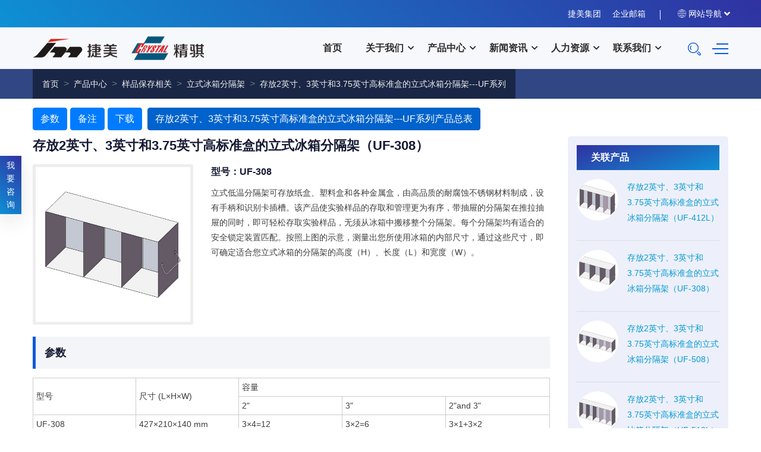

--- FILE ---
content_type: text/html
request_url: http://www.szjiemei.com/product/434.html
body_size: 9074
content:

<!DOCTYPE html>
<html lang="zh-CN">
<head>
<meta charset="UTF-8">
<meta http-equiv="X-UA-Compatible" content="IE=edge,chrome=1"/>
<meta name="keywords" content="存放2英寸、3英寸和3.75英寸高标准盒的立式冰箱分隔架（UF-308）,">
<meta name="description" content="立式低温分隔架可存放纸盒、塑料盒和各种金属盒，由高品质的耐腐蚀不锈钢材料制成，设有手柄和识别卡插槽。该产品使实验样品的存取和管理更为有序，带抽屉的分隔架在推拉抽屉的同时，即可轻松存取实验样品，无须从冰箱中搬移整个分隔架。每个分隔架均有适合的安全锁定装置匹配。按照上图的示意，测量出您所使用冰箱的内部尺寸，通过这些尺寸，即可确定适合您立式冰箱的分隔架的高度（H）、长度（L）和宽度（W）。">
<meta name="robots" content="index,follow"/>
<meta name="viewport" content="width=device-width, initial-scale=1, shrink-to-fit=no">
<meta name="format-detection" content="telphone=no, email=no"/>
<meta name="renderer" content="webkit">
<meta name="others" content="页面更新时间：2025-08-19 08:44:37" />
<title>存放2英寸、3英寸和3.75英寸高标准盒的立式冰箱分隔架（UF-308） - 苏州捷美电子有限公司</title>
<link rel="stylesheet" href="/css/style.css">
<link rel="stylesheet" href="/css/responsive.css">
</head>

<body>
<div style="display:none;"><a href="/product/172.html">可调试管架（24孔、Φ30mm、适用于300mm试管）</a><a href="/product/620.html">CO<sub>2</sub>培养箱（气套式、150L、湿热、触屏）</a><a href="/product/182.html">分液漏斗夹具（适用于500ml以上的分液漏斗）</a><a href="/product/544.html">存放2英寸高标准盒的卧式冰箱和液氮罐分隔架（CF-13-2）</a><a href="/product/236.html">钢丝托盘</a><a href="/product/353.html">大垫片夹具</a><a href="/product/85.html">迷你离心机（蓝色）</a><a href="/product/122.html">15点磁力搅拌器</a><a href="/product/539.html">存放2英寸高标准盒的卧式冰箱和液氮罐分隔架（CF-8-2）</a><a href="/product/146.html">锥形瓶夹（100ml）</a><a href="/product/251.html">8位夹具组件</a><a href="/product/148.html">锥形瓶夹（200ml）</a><a href="/product/653.html">叠加式恒温振荡器（302L、全温、触屏、带CO<sub>2</sub>、50振幅）</a><a href="/product/226.html">耐CO<sub>2</sub>水平摇床主机（Φ30mm振幅）</a><a href="/product/436.html">存放2英寸、3英寸和3.75英寸高标准盒的立式冰箱分隔架（UF-406）</a><a href="/product/224.html">干燥过滤器</a><a href="/product/193.html">96孔基因板夹</a><a href="/product/442.html">存放15ml和50ml试管盒的立式冰箱分隔架（UFLB-22）</a><a href="/product/9.html">叠加式恒温振荡器（450L、全温、触屏）</a><a href="/product/67.html">耐CO<sub>2</sub>水平摇床（标准型）</a><a href="/product/53.html">CO<sub>2</sub>培养箱（气套式、191L、湿热、触屏、自动加湿）</a><a href="/product/475.html">存放2英寸高标准盒的带抽屉的立式冰箱分隔架（UFS-422）</a><a href="/product/440.html">存放2英寸、3英寸和3.75英寸高标准盒的立式冰箱分隔架（UF-508）</a><a href="/product/343.html">18.5mm孔鼓形转盘</a><a href="/product/472.html">存放3英寸高标准盒带抽屉的立式冰箱分隔架（UFD-543）</a><a href="/product/129.html">台式紫外透射仪（254nm）</a><a href="/product/392.html">存放2英寸高标准盒的立式冰箱分隔架（UF-362）</a><a href="/product/131.html">台式紫外透射仪（365nm）</a><a href="/product/553.html">存放3英寸高标准盒的卧式冰箱和液氮罐分隔架（CF-10-3）</a><a href="/product/121.html">6点磁力搅拌器</a><a href="/product/195.html">24孔深孔板夹具</a><a href="/product/662.html">CO<sub>2</sub>培养箱（气套式、160L、湿热、触屏）</a><a href="/product/200.html">固定试管架（55孔、Φ16mm、适用于10ml/15ml试管）</a><a href="/product/413.html">存放2英寸高标准盒的立式冰箱分隔架（UFE-532）</a><a href="/product/495.html">存放15ml试管、50ml试管、存储瓶的带抽屉的立式冰箱分隔架（UFD-B-2）</a><a href="/product/601.html">冰盆/冰桶</a><a href="/product/346.html">O型圈（23.5x3.6）</a><a href="/product/664.html">双层弹簧架附件</a><a href="/product/24.html">磁驱叠加式恒温振荡器（190L、全温、带CO<sub>2</sub>、触屏、50振幅）</a><a href="/product/660.html">磁驱叠加式恒温振荡器（401L、全温、触屏、带CO<sub>2</sub>、50振幅、上开门）</a><a href="/product/625.html">叠加式恒温振荡器支架（1441x797x340mm）</a><a href="/product/163.html">试管架（40孔、Φ14mm、适用于5ml试管）</a><a href="/product/171.html">试管架（24孔、Φ16mm、适用于15ml试管、静音）</a><a href="/product/423.html">存放3英寸高标准盒的立式冰箱分隔架（UFE-533）</a><a href="/product/137.html">手提紫外透射仪（锂电池式、365/254nm、不带光照位置保护）</a><a href="/product/339.html">15ml转盘组件</a><a href="/product/50.html">CO<sub>2</sub>培养箱（气套式、191L、干热、触屏）</a><a href="/product/92.html">大容量试管转盘混匀器（速度显示，转速可调，大容量）</a><a href="/product/95.html">旋钮调速涡旋混匀器</a><a href="/product/34.html">台式恒温振荡器（96L、全温）</a></div>
<!-- 页面加载开始-->
<!-- <div class="preloader"></div> -->
<!-- 页面加载结束 --> 
<!-- 页面头部开始 -->
<header class="header-style-two">
  <div class="header-wrapper">
    <div class="header-top-area bg-gradient-color d-none d-lg-block">
      <div class="container">
        <div class="row">
          <div class="col-lg-6 header-top-left-part"></div>
          <div class="col-lg-6 header-top-right-part text-right">
            <ul class="social-links">
              <li><a href="http://www.jiemeigroup.com/" target="_blank">捷美集团</a></li>
              <li><a href="http://mail.jiemeigroup.com/" target="_blank">企业邮箱</a></li>
            </ul>
            <div class="language"> <a class="language-btn" href="#"><i class="webexflaticon flaticon-internet"></i>网站导航</a>
              <ul class="language-dropdown">
                <li><a href="http://www.szjiemei.com/" target="_blank">捷美电子</a></li>
                <li><a href="https://www.crystalindustries.com/" target="_blank">CTI(US)</a></li>
                <li><a href="https://www.cti-eu.com/" target="_blank">CTI(EU)</a></li>
              </ul>
            </div>
          </div>
        </div>
      </div>
    </div>
    <div class="header-navigation-area two-layers-header">
      <div class="container">
        <div class="row">
          <div class="col-md-12"> <a class="navbar-brand logo f-left mrt-md-0" href="/index.html"> <img id="logo-image" class="img-center" src="/img/logo.png" alt=""> </a>
            <div class="mobile-menu-right"></div>
            <div class="header-searchbox-style-two d-none d-xl-block">
              <div class="side-panel side-panel-trigger text-right d-none d-lg-block"> <span class="bar1"></span> <span class="bar2"></span> <span class="bar3"></span> </div>
              <div class="show-searchbox"> <a href="#"><i class="webex-icon-Search"></i></a> </div>
              <div class="toggle-searchbox">
                <form action="/search.asp" id="searchform-all" method="get">
                  <div>
                    <input type="text" id="s" name="keywords" class="form-control" placeholder="">
                    <input type="submit" value="搜索" id="searchsubmit">
                  </div>
                </form>
              </div>
            </div>
            <div class="side-panel-content">
              <div style="float:left;"><h4>咨询反馈</h4></div>
              <div class="close-icon mrb-15">
                <button><i class="webex-icon-cross"></i></button>
              </div>
              <div class="side-info mrb-30">
                <div class="side-panel-element mrb-25"> 
                  <div class="mrb-5">
                    <input id="FbAuthor" name="FbAuthor" type="text" placeholder="姓名（必填）" class="form-control">
                  </div>
                  <div class="mrb-5">
                    <input id="FbPhone" name="FbPhone" type="text" placeholder="电话（必填）" class="form-control">
                  </div>
                  <div class="mrb-5">
                    <input id="FbEmail" name="FbEmail" type="text" placeholder="邮箱" class="form-control">
                  </div>
                  <div class="mrb-5">
                    <input id="FbAdds" name="FbAdds" type="text" placeholder="地址" class="form-control">
                  </div>
                  <div class="mrb-5">
                    <textarea id="FbContent" name="FbContent" rows="4" placeholder="内容（必填）" class="form-control"></textarea>
                  </div>
                  <div class="mrb-5">
                    <input id="Captcha" name="Captcha" type="text" placeholder="验证码（必填）" class="form-code">
                    <img name="code" id="code" style="vertical-align:middle;" title="点击换一张">
                  </div>
                  <div class="mrb-5">
                    <button id="fb" type="button" class="btn btn-primary btn-md">提交</button>
                  </div>
                </div>
              </div>
            </div>
            <div class="main-menu f-right">
              <nav id="mobile-menu-right">
              <ul><li><a href="/index.html">首页</a></li><li class="has-sub"><a href="#">关于我们</a><ul class="sub-menu"><li><a href="/page/introduction.html">企业简介</a></li><li><a href="/page/technology.html">研发技术</a></li><li><a href="/page/development.html">发展历程</a></li><li><a href="/page/honour.html">荣誉证书</a></li><li><a href="/page/culture.html">企业文化</a></li><li><a href="/page/quality.html">品质保证</a></li></ul></li><li class="has-sub"><a href="#">产品中心</a><ul class="sub-menu"><li><a href="/page/shakers.html">振荡器/摇床</a></li><li><a href="/page/incubators.html">培养箱</a></li><li><a href="/page/instruments.html">桌面仪器设备</a></li><li><a href="/page/rollers.html">细胞转瓶培养器</a></li><li><a href="/category/cryoboxes.html">样品保存相关</a></li><li><a href="/category/accessories.html">产品附件相关</a></li><li><a href="/category/westernbIot.html">Western BIot全自动工作站</a></li></ul></li><li class="has-sub"><a href="#">新闻资讯</a><ul class="sub-menu"><li><a href="/news/expo.html">展会信息</a></li><li><a href="/news/enterprise.html">企业动态</a></li><li><a href="/news/product.html">产品资讯</a></li></ul></li><li class="has-sub"><a href="#">人力资源</a><ul class="sub-menu"><li><a href="/page/strategy.html">人才策略</a></li><li><a href="/page/treatment.html">福利待遇</a></li><li><a href="/page/recruit.html">招聘贴士</a></li><li><a href="/page/photo.html">企业相册</a></li></ul></li><li class="has-sub"><a href="#">联系我们</a><ul class="sub-menu"><li><a href="/page/contact.html">联系方式</a></li><li><a href="/page/feedback.html">咨询反馈</a></li></ul></li></ul>
              </nav>
            </div>
          </div>
        </div>
      </div>
    </div>
  </div>
</header>
<!-- 页面头部结束 -->
<!-- 页面位置开始 -->
<section class="page-title-section">
<div class="container mrb-10">
    <div class="row">
        <div class="col-xl-12">
            <div class="page-title-content">
                <nav aria-label="breadcrumb">
                    <ol class="breadcrumb">
                        <li class="breadcrumb-item"><a href="/index.html">首页</a></li><li class="breadcrumb-item"><a href="#">产品中心</a></li><li class="breadcrumb-item"><a href="/category/cryoboxes.html">样品保存相关</a></li><li class="breadcrumb-item"><a href="/category/cryoboxes_72.html">立式冰箱分隔架</a></li><li class="breadcrumb-item"><a href="/category/cryoboxes_83.html">存放2英寸、3英寸和3.75英寸高标准盒的立式冰箱分隔架---UF系列</a></li>
                    </ol>
                </nav>
            </div>
        </div>
    </div>
</div>
</section>
<!-- 页面位置结束 -->
<!-- 页面主体开始 -->
<div class="menu-area pdt-5 pdb-5">
    <div class="container">
        <div class="row"> 
            <div class="col-12">
                <a href="#prospec" class="btn btn-primary btn-md mrr-5 mrb-5 promenu">参数</a><a href="#promark" class="btn btn-primary btn-md mrr-5 mrb-5 promenu">备注</a><a href="#profile" class="btn btn-primary btn-md mrr-5 mrb-5 promenu">下载</a>
                    <a href="/page/uf-xxx.html" class="btn btn-primary active btn-md mrr-5 mrb-5">存放2英寸、3英寸和3.75英寸高标准盒的立式冰箱分隔架---UF系列产品总表</a>
                
            </div>
        </div>
    </div>
</div>
<section class="blog-single-news">
    <div class="container">
        <div class="row">  
            <div class="col-md-8 col-lg-9 col-xl-9">
                <div class="pdb-15"><h4>存放2英寸、3英寸和3.75英寸高标准盒的立式冰箱分隔架（UF-308）</h4></div>
                <div class="pdb-10">
                    <div class="row">
                        <div class="col-md-6 col-lg-5 col-xl-4">
                            <div class="sp-loading"><img src="/img/spinner.gif" alt=""></div>
                            <div class="sp-wrap"><a href="/upload/product/20210628/20210628110430473047.jpg"><img src="/upload/product/20210628/20210628110410821082.jpg"></a></div>
                        </div>                       
                        <div class="col-md-6 col-lg-7 col-xl-8">
                            <div class="pdb-10"><h6>型号：UF-308</h6></div>
                            <div class="font-14"><p>
	立式低温分隔架可存放纸盒、塑料盒和各种金属盒，由高品质的耐腐蚀不锈钢材料制成，设有手柄和识别卡插槽。该产品使实验样品的存取和管理更为有序，带抽屉的分隔架在推拉抽屉的同时，即可轻松存取实验样品，无须从冰箱中搬移整个分隔架。每个分隔架均有适合的安全锁定装置匹配。按照上图的示意，测量出您所使用冰箱的内部尺寸，通过这些尺寸，即可确定适合您立式冰箱的分隔架的高度（H）、长度（L）和宽度（W）。
</p></div>
                        </div>
                    </div>
                </div>
                
                    <div id="prospec" class="block-quote mrb-15"><h5>参数</h5></div>
                    <div class="pro-content"><table>
	<tbody>
		<tr>
			<td rowspan="2" width="20%">
				型号
			</td>
			<td rowspan="2" width="20%">
				尺寸 (L×H×W)
			</td>
			<td colspan="3">
				容量
			</td>
		</tr>
		<tr>
			<td width="20%">
				2"
			</td>
			<td width="20%">
				3"
			</td>
			<td width="20%">
				2"and 3"
			</td>
		</tr>
		<tr>
			<td>
				UF-308
			</td>
			<td>
				427×210×140 mm
			</td>
			<td>
				3×4=12
			</td>
			<td>
				3×2=6
			</td>
			<td>
				3×1+3×2
			</td>
		</tr>
	</tbody>
</table></div>
                
                    <div id="promark" class="block-quote mrb-15"><h5>备注</h5></div>
                    <div class="pro-content"><div style="text-align:center;">
	<img src="/upload/image/20210628/20210628102866186618.jpg" alt="" />
</div></div>
                
                <div id="profile" class="block-quote mrb-15"><h5>下载</h5></div>
                <div class="pdb-15">当前暂无文件！</div>
            </div>
            <div class="col-md-4 col-lg-3 col-xl-3 sidebar-right">
                <aside class="news-sidebar-widget">
                    <div class="widget sidebar-widget widget-popular-posts">
                        <h6 class="mrb-15 single-blog-widget-title">关联产品</h6>
                        <div class="single-post media mrb-15"><div class="post-image mrr-15"><img src="/upload/thumbnail/20210628/20210628110776367636.jpg"></div><div class="post-content media-body align-self-center"><div class="font-14 mrb-5"><a href="/product/438.html">存放2英寸、3英寸和3.75英寸高标准盒的立式冰箱分隔架（UF-412L）</a></div></div></div><div class="single-post media mrb-15"><div class="post-image mrr-15"><img src="/upload/thumbnail/20210628/20210628110470747074.jpg"></div><div class="post-content media-body align-self-center"><div class="font-14 mrb-5"><a href="/product/434.html">存放2英寸、3英寸和3.75英寸高标准盒的立式冰箱分隔架（UF-308）</a></div></div></div><div class="single-post media mrb-15"><div class="post-image mrr-15"><img src="/upload/thumbnail/20210628/20210628110813111311.jpg"></div><div class="post-content media-body align-self-center"><div class="font-14 mrb-5"><a href="/product/440.html">存放2英寸、3英寸和3.75英寸高标准盒的立式冰箱分隔架（UF-508）</a></div></div></div><div class="single-post media mrb-15"><div class="post-image mrr-15"><img src="/upload/thumbnail/20210628/20210628110848784878.jpg"></div><div class="post-content media-body align-self-center"><div class="font-14 mrb-5"><a href="/product/441.html">存放2英寸、3英寸和3.75英寸高标准盒的立式冰箱分隔架（UF-512L）</a></div></div></div><div class="single-post media mrb-15"><div class="post-image mrr-15"><img src="/upload/thumbnail/20210628/2021062811050616616.jpg"></div><div class="post-content media-body align-self-center"><div class="font-14 mrb-5"><a href="/product/436.html">存放2英寸、3英寸和3.75英寸高标准盒的立式冰箱分隔架（UF-406）</a></div></div></div><div class="single-post media mrb-15"><div class="post-image mrr-15"><img src="/upload/thumbnail/20210628/20210628110445854585.jpg"></div><div class="post-content media-body align-self-center"><div class="font-14 mrb-5"><a href="/product/435.html">存放2英寸、3英寸和3.75英寸高标准盒的立式冰箱分隔架（UF-312L）</a></div></div></div><div class="single-post media mrb-15"><div class="post-image mrr-15"><img src="/upload/thumbnail/20210628/20210628110714381438.jpg"></div><div class="post-content media-body align-self-center"><div class="font-14 mrb-5"><a href="/product/439.html">存放2英寸、3英寸和3.75英寸高标准盒的立式冰箱分隔架（UF-506）</a></div></div></div><div class="single-post media mrb-15"><div class="post-image mrr-15"><img src="/upload/thumbnail/20210628/20210628110393069306.jpg"></div><div class="post-content media-body align-self-center"><div class="font-14 mrb-5"><a href="/product/433.html">存放2英寸、3英寸和3.75英寸高标准盒的立式冰箱分隔架（UF-306）</a></div></div></div><div class="single-post media mrb-15"><div class="post-image mrr-15"><img src="/upload/thumbnail/20210628/20210628110610921092.jpg"></div><div class="post-content media-body align-self-center"><div class="font-14 mrb-5"><a href="/product/437.html">存放2英寸、3英寸和3.75英寸高标准盒的立式冰箱分隔架（UF-408）</a></div></div></div>
                    </div>
                </aside>
                <aside class="news-sidebar-widget">
                    <div class="widget sidebar-widget widget-popular-posts">
                        <h6 class="mrb-15 single-blog-widget-title">本页二维码</h6>
                        <div id="qrcode"></div>
                    </div>
                </aside>
            </div>
        </div>
    </div>
</section>
<!-- 页面主体结束 -->
<!-- 页面底部开始 -->
<footer class="footer">
  <div class="footer-main-area">
    <div class="container">
      <div class="row">
        <div class="col-sm-8 col-md-6 col-xl-4 col-lg-4">
          <div class="widget footer-widget">
            <h5 class="widget-title text-white mrb-30">联系我们</h5>
            <address class="mrb-25">
            <div class="mrb-10"><a href="#" class="text-light-gray"><i class="fas fa-address mrr-10"></i>江苏省苏州市高新区支英街36号</a></div>
            <div class="mrb-10"><a href="#" class="text-light-gray"><i class="fas fa-phone-alt mrr-10"></i>销售热线：0512-66625996-1</a></div>
            <div class="mrb-10"><a href="#" class="text-light-gray"><i class="fas fa-phone-alt mrr-10"></i>技术支持：0512-66625996-2</a></div>
            <div class="mrb-0"><a href="http://www.szjiemei.com/" class="text-light-gray"><i class="fas fa-globe mrr-10"></i>www.szjiemei.com</a></div>
            <div class="mrb-0" style="padding-top:10px;"><img src="/img/contact.png"></div>
            </address>
          </div>
        </div>
        <div class="col-sm-4 col-md-3 col-xl-2 col-lg-2">
          <div class="widget footer-widget">
            <h5 class="widget-title text-white mrb-30">关于我们</h5>
            <ul class="footer-widget-list">
              <li><a href="/page/introduction.html">企业简介</a></li>
              <li><a href="/page/technology.html">研发技术</a></li>
              <li><a href="/page/development.html">发展历程</a></li>
              <li><a href="/page/honour.html">荣誉证书</a></li>
              <li><a href="/page/culture.html">企业文化</a></li>
              <li><a href="/page/quality.html">品质保证</a></li>
            </ul>
          </div>
        </div>
        <div class="col-sm-4 col-md-3 col-xl-2 col-lg-2">
          <div class="widget footer-widget">
            <h5 class="widget-title text-white mrb-30">产品中心</h5>
            <ul class="footer-widget-list">
              <li><a href="/page/shakers.html">振荡器/摇床</a></li>
              <li><a href="/page/incubators.html">培养箱</a></li>
              <li><a href="/page/instruments.html">桌面仪器设备</a></li>
              <li><a href="/page/rollers.html">细胞转瓶培养器</a></li>
              <li><a href="/category/cryoboxes.html">样品保存相关</a></li>
              <li><a href="/category/accessories.html">产品附件相关</a></li>
              <li><a href="/category/westernbIot.html">Western BIot全自动工作站</a></li>
            </ul>
          </div>
        </div>
        <div class="col-sm-4 col-md-3 col-xl-2 col-lg-2">
          <div class="widget footer-widget">
            <h5 class="widget-title text-white mrb-30">新闻资讯</h5>
            <ul class="footer-widget-list">
              <li><a href="/news/expo.html">展会信息</a></li>
              <li><a href="/news/enterprise.html">企业动态</a></li>
              <li><a href="/news/product.html">产品资讯</a></li>
              <li><a href="/page/contact.html">联系方式</a></li>
              <li><a href="/page/district.html">区域经理</a></li>
            </ul>
          </div>
        </div>
        <div class="col-sm-4 col-md-3 col-xl-2 col-lg-2">
          <div class="widget footer-widget">
            <h5 class="widget-title text-white mrb-30">人力资源</h5>
            <ul class="footer-widget-list">
              <li><a href="/page/strategy.html">人才策略</a></li>
              <li><a href="/page/treatment.html">福利待遇</a></li>
              <li><a href="/page/recruit.html">招聘贴士</a></li>
              <li><a href="/page/photo.html">活动相册</a></li>
            </ul>
          </div>
        </div>
      </div>
    </div>
  </div>
  <div class="footer-bottom-area">
    <div class="container">
      <div class="row">
        <div class="col-xl-12">
          <div class="text-center"> <span class="text-light-gray">江苏捷美投资发展集团有限公司 苏州捷美电子有限公司 版权所有 © 1997-2023</span><span class="pdl-10"><a href="https://beian.miit.gov.cn/" target="_blank">苏ICP备11060656号</a></span><br /><script>var szgs_protocol = (("https:" == document.location.protocol) ? "https://" : "http://");document.write(unescape("%3C/script%3E%3Cspan id='szgs_stat_icon_1473157544766603264'%3E%3C/span%3E%3Cscript src='"+szgs_protocol+"www.beian.suzhou.gov.cn/sendMark?siteid=1473157544766603264&type=1' type='text/javascript'%3E%3C/script%3E"));</script></div>
        </div>
      </div>
    </div>
  </div>
</footer>
<!-- 页面底部结束 -->
<!-- 咨询按钮开始 -->
<div class="feedback bg-gradient-color">我<br />要<br />咨<br />询</div>
<!-- 咨询按钮结束 -->
<!-- 返回顶部开始 -->
<div class="back-to-top bg-gradient-color"> <i class="fab fa-angle-up"></i> </div>
<!-- 返回顶部结束 -->
<script src="/js/jquery.v1.12.4.min.js"></script>
<script src="/js/smoothproducts.js"></script>
<script src="/js/bootstrap.min.js"></script> 
<script src="/js/jquery-core-plugins.js"></script>
<script src="/js/main.js"></script>
<script>
$(window).load(function() {
	$('.sp-wrap').smoothproducts();
    $('#qrcode').qrcode({
        render: "canvas",
        width: 400,
        height: 400,
        text: "http://www.szjiemei.com/product/434.html"
    });
})
</script>
<script>
var _hmt = _hmt || [];
(function() {
  var hm = document.createElement("script");
  hm.src = "https://hm.baidu.com/hm.js?22c7e9e6fd58f2ab9bb68b67bb4ccebe";
  var s = document.getElementsByTagName("script")[0]; 
  s.parentNode.insertBefore(hm, s);
})();
</script>
</body>
</html>


--- FILE ---
content_type: text/css
request_url: http://www.szjiemei.com/css/style.css
body_size: 22666
content:
/*============================================================
2021-06-01
/*============================================================

============================================
------------ [CSS_INDEXING_START] ----------
============================================
## [_Google_Fonts]
## [_Imported_CSS_Plugins]
## [_Colors]
## [_Reset_Styles]
## [_Accordion]
## [_Faqs]
## [_Buttons]
## [_Typography]
## [_Global]
## [_Header]
## [_Footer]
## [_Form]
## [_widget]
## [_Home_Slider]
## [_Section_Title]
## [_Title_Lines]
## [_Page_Title]
## [_Section_About]
## [_Section_Service]
## [_Section_Single_Service]
## [_Section_Portfolio]
## [_Section_Project]
## [_Section_Single_Project]
## [_Section_Funfact]
## [_Section_Icon_Box]
## [_Section_News]
## [_Section_Team]
## [_Section_Testimonials]
## [_Section_Pricing_Tables]
## [_Section_Case_Study]
## [_Divider]
## [_Utility]
===========================================
---------- [CSS_INDEXING_END] -------------
===========================================
*/
/*========================================*/
/*----------- [_Google_Fonts] ------------*/
/*========================================*/
/* @import url("https://fonts.googleapis.com/css?family=Poppins:300,400,500,600,700,800,900|Caladea:400,700");*/
/*========================================*/
/*-------- [_Imported_CSS_Plugins] -------*/
/*========================================*/
@import url("/css/bootstrap.min.css");
@import url("/fonts/webexflaticon/flaticon.css");
@import url("/fonts/fontawesome/css/all.css");
@import url("/fonts/webexicon/style.css");
@import url("/css/owl.carousel.min.css");
@import url("/css/magnific-popup.css");
@import url("/css/animate.css");
@import url("/css/custom-animation.css");
@import url("/css/meanmenu.min.css");
@import url("/css/smoothproducts.css");
/*========================================*/
/*-------------- [_Colors] ---------------*/
/*========================================*/
/*========== Background Colors ==========*/

.menu-area.fixed {
  position: fixed;
  z-index: 98;
  top: 65px;
  width:100%;
  background: #F7F8FC;
  -webkit-box-shadow: 0 5px 10px rgba(0, 0, 0, 0.1);
  -khtml-box-shadow: 0 5px 10px rgba(0, 0, 0, 0.1);
  -moz-box-shadow: 0 5px 10px rgba(0, 0, 0, 0.1);
  -ms-box-shadow: 0 5px 10px rgba(0, 0, 0, 0.1);
  -o-box-shadow: 0 5px 10px rgba(0, 0, 0, 0.1);
  box-shadow: 0 5px 10px rgba(0, 0, 0, 0.1);
  -moz-transition: all 600ms ease-out 0s;
  -webkit-transition: all 600ms ease-out 0s;
  -ms-transition: all 600ms ease-out 0s;
  -o-transition: all 600ms ease-out 0s;
  transition: all 600ms ease-out 0s;
  -moz-transform: translateY(-5px);
  -o-transform: translateY(-5px);
  -ms-transform: translateY(-5px);
  -webkit-transform: translateY(-5px);
  transform: translateY(-5px);
}

#qrcode canvas {
  width:100%;
}

.bg-primary-color {
  background: #0c59db;
}

.bg-secondary-color {
  background: #17305e;
}

/*========== Text Color ==========*/
.text-primary-color {
  color: #0c59db;
}

.text-primary-color2 {
  color: #3032A2;
}

.text-primary-color3 {
  color: #FDE428;
}

.text-secondary-color {
  color: #17305e;
}

.text-secondary-color2 {
  color: #002448;
}

.heading-text-color {
  color: #151a33;
}

.bg-gradient-color {
  background: linear-gradient(45deg, #0E90D5, #3032A2) !important;
}

.bg-light-gradient-color {
  background: linear-gradient(200deg, #fffdfd, rgba(168, 122, 33, 0.15)) !important;
}

.bg-light-gradient-color-with-img {
  background: linear-gradient(200deg, #fffdfd, rgba(168, 122, 33, 0.15)) !important;
}

.bg-light-gradient-color-with-img2 {
  background: linear-gradient(45deg, #0E90D5, #3032A2) !important;
}

/*========================================*/
/*------------ [_Reset_Styles] -----------*/
/*========================================*/
* {
  margin: 0px;
  padding: 0px;
  border: none;
  outline: none !important;
}

::-moz-selection {
  background: #0c59db;
  color: #fff;
  text-shadow: none;
}

::-webkit-scrollbar {
  background-color: #ccc;
  width: 8px;
}

::-webkit-scrollbar-thumb {
  background-color: #0c59db;
}

::selection {
  background: #0c59db;
  color: #fff;
  text-shadow: none;
}

ul li {
  display: inline;
}

.img-full {
  width: 100%;
}

.pram {
  width: 160px;
}

/*========================================*/
/*-------------- [_Accordion] ------------*/
/*========================================*/
.accordion .accordion-item {
  margin-bottom: 15px;
  float: left;
  width: 100%;
}
.accordion .accordion-item .accordion-header {
  position: relative;
}
.accordion .accordion-item .accordion-header.active .title {
  background: linear-gradient(-20deg, #0E90D5, #3032A2) !important;
  color: #fff;
}
.accordion .accordion-item .accordion-header.active span {
  background: #fff !important;
}
.accordion .accordion-item .accordion-header.active span:before {
  content: "\f063";
  color: #0c59db;
}
.accordion .accordion-item .accordion-header .title {
  cursor: pointer;
  color: #253c61;
  position: relative;
  background: #edf0fa;
  margin: 0;
  padding: 24px 20px 20px 70px;
  font-size: 18px;
}
.accordion .accordion-item .accordion-header span {
  position: absolute;
  left: 20px;
  top: 20px;
  height: 30px;
  width: 30px;
  color: #ffffff;
  background: linear-gradient(-20deg, #0E90D5, #3032A2) !important;
  text-align: center;
  line-height: 30px;
  font-size: 13px;
  border-radius: 80%;
}
.accordion .accordion-item .accordion-body {
  padding: 20px;
  background: #edf0fa;
  display: none;
}
.accordion .accordion-item .accordion-body p {
  font-size: 15px;
  color: #444444;
  margin: 0px;
}
.accordion .accordion-item:nth-child(1) .accordion-body {
  display: block;
}

/*========================================*/
/*----------------- [_Faqs] --------------*/
/*========================================*/
.faq-title {
  font-size: 64px;
  line-height: 74px;
}

/*========================================*/
/*--------------- [_Buttons] -------------*/
/*========================================*/
/*Btn Style One*/
.cs-btn-one {
  position: relative;
  display: inline-block;
  text-transform: uppercase;
  background-color: #0c59db;
  font-size: 14px;
  line-height: 26px;
  color: #ffffff;
  padding: 14px 42px;
  font-weight: 500;
  overflow: hidden;
  border-radius: 5px;
  cursor: pointer;
}
.cs-btn-one:hover {
  background: #0a49b4;
  color: #ffffff;
  -moz-transition: all 300ms ease;
  -webkit-transition: all 300ms ease;
  -ms-transition: all 300ms ease;
  -o-transition: all 300ms ease;
  transition: all 300ms ease;
}
.cs-btn-one.has-icon i {
  font-size: 20px;
  vertical-align: middle;
  padding-right: 10px;
}
.cs-btn-one.btn-sm.has-icon i {
  font-size: 18px;
}
.cs-btn-one.btn-circle {
  border-radius: 60px 60px 60px 60px;
}
.cs-btn-one.btn-square {
  border-radius: 0;
}
.cs-btn-one.btn-sm {
  font-size: 14px;
  padding: 10px 28px;
}
.cs-btn-one.btn-md {
  font-size: 14px;
  padding: 18px 56px;
}
.cs-btn-one.btn-lg {
  font-size: 18px;
  padding: 20px 64px;
}
.cs-btn-one.btn-xl {
  font-size: 18px;
  padding: 24px 56px;
}
.cs-btn-one.btn-border {
  border: 2px solid #0c59db;
  background: transparent;
  color: #0c59db;
}
.cs-btn-one.btn-light {
  background: #fff;
  color: #0c59db;
  border: 2px solid transparent;
  font-weight: 800;
}
.cs-btn-one.btn-light:hover {
  border: 2px solid;
}
.cs-btn-one.btn-light:focus {
  box-shadow: none;
}
.cs-btn-one.btn-hover-border:hover {
  border: 2px solid #0c59db;
}
.cs-btn-one.btn-secordary-color {
  background: #17305e;
}
.cs-btn-one.btn-secordary-color:hover {
  background: #0c59db;
}
.cs-btn-one.btn-primary-color {
  background: #0c59db;
}
.cs-btn-one.btn-primary-color:hover {
  background: #17305e;
}
.cs-btn-one.btn-gradient-color {
  background: linear-gradient(45deg, #0E90D5, #3032A2) !important;
  color: #fff;
}
.cs-btn-one.btn-gradient-color:hover {
  background: linear-gradient(-20deg, #0E90D5, #3032A2) !important;
  -webkit-box-shadow: 4px 5px 10px 0px rgba(36, 106, 215, 0.6);
  -khtml-box-shadow: 4px 5px 10px 0px rgba(36, 106, 215, 0.6);
  -moz-box-shadow: 4px 5px 10px 0px rgba(36, 106, 215, 0.6);
  -ms-box-shadow: 4px 5px 10px 0px rgba(36, 106, 215, 0.6);
  -o-box-shadow: 4px 5px 10px 0px rgba(36, 106, 215, 0.6);
  box-shadow: 4px 5px 10px 0px rgba(36, 106, 215, 0.6);
}
.cs-btn-one.btn-transparent {
  background: rgba(0, 0, 0, 0.2);
}
.cs-btn-one.text-btn {
  color: #0c59db;
}

/*========================================*/
/*-------------- [_Utility] -----===------*/
/*========================================*/
body {
  color: #3e3e3e;
  font-family: "Poppins", sans-serif;
  font-weight: 400;
  font-size: 16px;
  line-height: 26px;
  -webkit-font-smoothing: antialiased;
  -moz-osx-font-smoothing: grayscale;
}

p {
  margin: 0 0 20px;
  line-height: 1.8em;
}

h1, h2, h3, h4, h5, h6 {
  color: #151a33;
  margin: 0;
  font-family: "Poppins", sans-serif;
}

h1, h2 {
  font-weight: 800;
}

h3, h4 {
  font-weight: 700;
}

h5, h6 {
  font-weight: 600;
}

h1 {
  font-size: 48px;
  line-height: 56px;
}

h2 {
  font-size: 42px;
  line-height: 48px;
}

h3 {
  font-size: 28px;
  line-height: 1.25;
  letter-spacing: -.02em;
}

h4 {
  font-size: 22px;
  line-height: 32px;
}

h5 {
  font-size: 18px;
  line-height: 24px;
}

h6 {
  font-size: 16px;
  line-height: 26px;
}

h1 a, h2 a, h3 a, h4 a, h5 a, h6 a {
  color: inherit;
}

b, strong {
  color: #151a33;
}

iframe {
  border: none;
}

a, b, div, ul, li {
  -webkit-tap-highlight-color: rgba(0, 0, 0, 0);
  -webkit-tap-highlight-color: transparent;
  -moz-outline-: none;
}

input, select,
textarea,
input[type="text"],
input[type="date"],
input[type="url"],
input[type="email"],
input[type="password"],
input[type="tel"],
button,
button[type="submit"] {
  -moz-appearance: none;
  box-shadow: none !important;
}

img:not([draggable]),
embed,
object,
video {
  max-width: 100%;
  /*
  height: auto;
  */
}

a {
  transition: all 0.3s ease 0s;
  text-decoration: none;
  cursor: pointer;
  color: #049AD3;
}

a:hover, a:focus, a:visited {
  text-decoration: none;
}

a:hover {
  color: #0c59db;
  text-decoration: none;
}

ul, ol {
  list-style: outside none none;
  margin: 0;
  padding: 0;
}

img {
  border: none;
  max-width: 100%;
}

.clear-both:before,
.clear-both:after {
  display: table;
  content: "";
  clear: both;
}

.block-quote {
  padding: 15px;
  background: #F4F5F8;
  border-left: 5px solid #0c59db;
  position: relative;
  overflow: hidden;
  margin-bottom: 15px;
}
/*
.block-quote:after {
  position: absolute;
  content: "\ea70";
  font-family: 'webexicon' !important;
  font-size: 12rem;
  top: 50px;
  right: -15px;
  opacity: 0.06;
}
*/

.block-quote p {
  font-size: 16px;
  color: #555362;
}

.pro-content table {
	border: solid 1px #CCCCCC;
	width: 100%;
	clear: both;
	margin: 0;
	padding: 0;
	border-collapse: collapse;
	table-layout: fixed;
	margin-bottom: 20px;
}
.pro-content td {
	font-size: 14px;
	line-height: 20px;
	padding: 5px;
	border-right: solid 1px #CCCCCC;
	border-bottom: solid 1px #CCCCCC;
}
.pro-content tr:hover {
	background: #EFEFEF;
}

/*========================================*/
/*--------------- [_Global] --------------*/
/*========================================*/
.preloader {
  position: fixed;
  left: 0px;
  top: 0px;
  width: 100%;
  height: 100%;
  z-index: 999999;
  background-color: #ffffff;
  background-position: center center;
  background-repeat: no-repeat;
  background-image: url(/img/preloader.svg);
  background-size: 90px;
}

.section-gap {
  padding: 110px 0;
}

section.anim-object {
  overflow: hidden;
}

.bg-pos-center-bottom {
  background-position: center bottom;
}

.table {
  display: table;
  width: 100%;
  height: 100%;
}

.table-cell {
  display: table-cell;
  width: 100%;
  height: auto;
  vertical-align: middle;
}

.homepage-slides .owl-nav button.owl-prev,
.homepage-slides .owl-nav button.owl-next {
  font-size: 20px;
  height: 50px;
  left: 50px;
  line-height: 50px;
  position: absolute;
  text-align: center;
  top: 50%;
  width: 50px;
  background: #fff;
  transform: translateY(-50%);
  transition: all 600ms ease 0ms;
  opacity: 0;
  visibility: hidden;
}

.homepage-slides:hover .owl-nav button.owl-prev,
.homepage-slides:hover .owl-nav button.owl-next {
  opacity: 1;
  visibility: visible;
}

.homepage-slides .owl-nav button.owl-next {
  left: auto;
  right: 50px;
}

.social-list li {
  display: inline;
  float: left;
  margin-right: 15px;
}
.social-list li a {
  background: #303743;
  height: 42px;
  width: 42px;
  display: inline-block;
  color: #fff;
  text-align: center;
  border-radius: 50%;
  line-height: 42px;
  font-size: 16px;
}
.social-list li a:hover {
  background: linear-gradient(45deg, #0E90D5, #3032A2) !important;
}
.social-list.list-primary-color li a {
  background: #0c59db;
}
.social-list.list-flat li a {
  border-radius: 0;
}
.social-list.list-lg li a {
  height: 48px;
  width: 48px;
  font-size: 18px;
  line-height: 48px;
}
.social-list.list-sm li {
  margin-right: 10px;
  height: 34px;
  width: 34px;
  font-size: 14px;
  line-height: 34px;
}
.social-list.list-sm li a {
  height: 34px;
  width: 34px;
  font-size: 14px;
  line-height: 34px;
}

.order-list li {
  display: inherit;
  position: relative;
  padding-left: 30px;
  margin: 12px 0px;
}
.order-list li:before {
  position: absolute;
  content: '\f192';
  left: 0px;
  top: 0px;
  font-family: "Font Awesome 5 Free";
}
.order-list li:first-child {
  margin-top: 0;
}
.order-list.primary-color li:before {
  color: #0c59db;
  font-weight: 500;
}

.list-items li {
  display: inherit;
  padding: 5px 0;
}

#curve {
  position: absolute;
  top: 0;
  left: 0;
  transform: rotate(180deg);
}

#curve path {
  fill: #fff;
}

.google-map {
  height: 465px;
}

.google-map.map-full-height {
  height: 100%;
}

.mapouter {
  position: relative;
  text-align: right;
  height: 100%;
  width: 100%;
}

.mapouter.fixed-height {
  height: 480px;
}

.gmap_canvas {
  overflow: hidden;
  background: none !important;
  height: 100%;
  width: auto;
}

.mapouter iframe {
  width: 100%;
  height: 100%;
}

.feedback {
  position: fixed;
  padding: 5px;
  left: 0px;
  bottom: 50%;
  width: 36px;
  color: #fff;
  text-align: center;
  line-height: 22px;
  z-index: 99;
  font-size: 14px;
  cursor: pointer;
  background-color: linear-gradient(45deg, #0E90D5, #3032A2) !important;
  -webkit-box-shadow: 0 10px 33px rgba(0, 0, 0, 0.1);
  -khtml-box-shadow: 0 10px 33px rgba(0, 0, 0, 0.1);
  -moz-box-shadow: 0 10px 33px rgba(0, 0, 0, 0.1);
  -ms-box-shadow: 0 10px 33px rgba(0, 0, 0, 0.1);
  -o-box-shadow: 0 10px 33px rgba(0, 0, 0, 0.1);
  box-shadow: 0 10px 33px rgba(0, 0, 0, 0.1);
}

.back-to-top {
  position: fixed;
  right: 36px;
  bottom: 42px;
  width: 42px;
  height: 42px;
  color: #fff;
  text-align: center;
  line-height: 40px;
  border-radius: 50%;
  z-index: 99;
  font-size: 22px;
  cursor: pointer;
  background-color: linear-gradient(45deg, #0E90D5, #3032A2) !important;
  -webkit-animation: white-shadow .8s infinite, red-shadow .8s infinite;
  animation: white-shadow .8s infinite, red-shadow .8s infinite;
  -webkit-box-shadow: 0 10px 33px rgba(0, 0, 0, 0.1);
  -khtml-box-shadow: 0 10px 33px rgba(0, 0, 0, 0.1);
  -moz-box-shadow: 0 10px 33px rgba(0, 0, 0, 0.1);
  -ms-box-shadow: 0 10px 33px rgba(0, 0, 0, 0.1);
  -o-box-shadow: 0 10px 33px rgba(0, 0, 0, 0.1);
  box-shadow: 0 10px 33px rgba(0, 0, 0, 0.1);
  display: none;
}

@keyframes white-shadow {
  0% {
    -webkit-box-shadow: 0 0 0 0 rgba(255, 255, 255, 0.5);
    box-shadow: 0 0 0 0 rgba(255, 255, 255, 0.5);
    -webkit-transition: box-shadow .3s ease-in-out;
    -webkit-transition: -webkit-box-shadow .3s ease-in-out;
    -o-transition: box-shadow .3s ease-in-out;
    transition: box-shadow .3s ease-in-out;
    transition: box-shadow 0.3s ease-in-out, -webkit-box-shadow 0.3s ease-in-out;
  }
  100% {
    -webkit-box-shadow: 0 0 0 30px transparent;
    box-shadow: 0 0 0 30px transparent;
    -webkit-transform: translate3d(0, 0, 0);
    -ms-transform: translate3d(0, 0, 0);
    transform: translate3d(0, 0, 0);
    -webkit-transition: box-shadow .4s ease-in-out;
    -webkit-transition: -webkit-box-shadow .4s ease-in-out;
    -o-transition: box-shadow .4s ease-in-out;
    transition: box-shadow .4s ease-in-out;
    transition: box-shadow 0.4s ease-in-out, -webkit-box-shadow 0.4s ease-in-out;
  }
}
@-webkit-keyframes red-shadow {
  0% {
    -webkit-box-shadow: 0 0 0 0 rgba(31, 100, 188, 0.4);
    box-shadow: 0 0 0 0 rgba(31, 100, 188, 0.4);
  }
  100% {
    -webkit-box-shadow: 0 0 0 30px transparent;
    box-shadow: 0 0 0 30px transparent;
  }
}
@keyframes red-shadow {
  0% {
    -webkit-box-shadow: 0 0 0 0 rgba(31, 100, 188, 0.4);
    box-shadow: 0 0 0 0 rgba(31, 100, 188, 0.4);
  }
  100% {
    -webkit-box-shadow: 0 0 0 30px transparent;
    box-shadow: 0 0 0 30px transparent;
  }
}
.text-under-line {
  position: relative;
  display: inline-block;
}

.text-under-line:before {
  content: '';
  background-color: #0c59db;
  height: 2px;
  width: 4.75rem;
  top: 15px;
  right: -90px;
  position: absolute;
}

.video-popup {
  position: relative;
}

.popup-youtube {
  position: absolute;
  left: 0;
  right: 0;
  top: 50%;
  text-align: center;
  transform: translateY(-50%);
  color: #fff;
}

.popup-youtube:hover {
  color: #fff;
}

.video-popup a i::before {
  font-size: 90px;
  background: #0c59db;
  border-radius: 50%;
  line-height: 100px;
}

.video-popup-left a {
  height: 95px;
  width: 95px;
  text-align: center;
  line-height: 95px;
  background: #fff;
  font-size: 24px;
  color: #19203f;
  position: relative;
  z-index: 10;
  display: inline-block;
  border-radius: 95px;
  -moz-transition: all 0.4s ease-in-out;
  -webkit-transition: all 0.4s ease-in-out;
  -ms-transition: all 0.4s ease-in-out;
  -o-transition: all 0.4s ease-in-out;
  transition: all 0.4s ease-in-out;
}

.video-popup-left a::before {
  position: absolute;
  content: '';
  left: 0;
  top: 0;
  height: 100%;
  width: 100%;
  border: 1px solid #fff;
  z-index: -1;
  opacity: 0;
  -webkit-animation: pulse-border-2 1.5s linear infinite;
  -moz-animation: pulse-border-2 1.5s linear infinite;
  -o-animation: pulse-border-2 1.5s linear infinite;
  animation: pulse-border-2 1.5s linear infinite;
  border-radius: 95px;
}

.video-popup-left a::after {
  position: absolute;
  content: '';
  left: 0;
  top: 0;
  height: 100%;
  width: 100%;
  border: 1px solid #fff;
  z-index: -1;
  opacity: 0;
  -webkit-animation: pulse-border 1s linear infinite;
  -moz-animation: pulse-border 1s linear infinite;
  -o-animation: pulse-border 1s linear infinite;
  animation: pulse-border 1s linear infinite;
  border-radius: 95px;
}

@keyframes pulse-border {
  0% {
    transform: scale(1);
    opacity: 1;
  }
  100% {
    transform: scale(1.3);
    opacity: 0;
  }
}
@keyframes pulse-border-2 {
  0% {
    transform: scale(1);
    opacity: 1;
  }
  100% {
    transform: scale(1.5);
    opacity: 0;
  }
}
.pulse-animation,
.pulse-animation:before,
.pulse-animation:after {
  position: absolute;
  top: 50%;
  left: 50%;
  height: 90px;
  width: 90px;
  -moz-transform: translate(-50%, -50%);
  -o-transform: translate(-50%, -50%);
  -ms-transform: translate(-50%, -50%);
  -webkit-transform: translate(-50%, -50%);
  transform: translate(-50%, -50%);
  -moz-border-radius: 50%;
  -webkit-border-radius: 50%;
  -ms-border-radius: 50%;
  -o-border-radius: 50%;
  border-radius: 50%;
  -webkit-box-shadow: 0 0 0 0 rgba(12, 89, 219, 0.6);
  -khtml-box-shadow: 0 0 0 0 rgba(12, 89, 219, 0.6);
  -moz-box-shadow: 0 0 0 0 rgba(12, 89, 219, 0.6);
  -ms-box-shadow: 0 0 0 0 rgba(12, 89, 219, 0.6);
  -o-box-shadow: 0 0 0 0 rgba(12, 89, 219, 0.6);
  box-shadow: 0 0 0 0 rgba(12, 89, 219, 0.6);
  -webkit-animation: pulse-animation 3s infinite;
  -khtml-animation: pulse-animation 3s infinite;
  -moz-animation: pulse-animation 3s infinite;
  -ms-animation: pulse-animation 3s infinite;
  -o-animation: pulse-animation 3s infinite;
  animation: pulse-animation 3s infinite;
}

.pulse-animation:before {
  -webkit-animation-delay: 0.9s;
  -khtml-animation-delay: 0.9s;
  -moz-animation-delay: 0.9s;
  -ms-animation-delay: 0.9s;
  -o-animation-delay: 0.9s;
  animation-delay: 0.9s;
  content: "";
  position: absolute;
}

.pulse-animation:after {
  -webkit-animation-delay: 0.6s;
  -khtml-animation-delay: 0.6s;
  -moz-animation-delay: 0.6s;
  -ms-animation-delay: 0.6s;
  -o-animation-delay: 0.6s;
  animation-delay: 0.6s;
  content: "";
  position: absolute;
}

@-webkit-keyframes pulse-animation {
  70% {
    -webkit-box-shadow: 0 0 0 60px rgba(255, 255, 255, 0);
    -khtml-box-shadow: 0 0 0 60px rgba(255, 255, 255, 0);
    -moz-box-shadow: 0 0 0 60px rgba(255, 255, 255, 0);
    -ms-box-shadow: 0 0 0 60px rgba(255, 255, 255, 0);
    -o-box-shadow: 0 0 0 60px rgba(255, 255, 255, 0);
    box-shadow: 0 0 0 60px rgba(255, 255, 255, 0);
  }
  100% {
    -webkit-box-shadow: 0 0 0 0 rgba(255, 255, 255, 0);
    -khtml-box-shadow: 0 0 0 0 rgba(255, 255, 255, 0);
    -moz-box-shadow: 0 0 0 0 rgba(255, 255, 255, 0);
    -ms-box-shadow: 0 0 0 0 rgba(255, 255, 255, 0);
    -o-box-shadow: 0 0 0 0 rgba(255, 255, 255, 0);
    box-shadow: 0 0 0 0 rgba(255, 255, 255, 0);
  }
}
@keyframes pulse-animation {
  70% {
    -webkit-box-shadow: 0 0 0 60px rgba(255, 255, 255, 0);
    -khtml-box-shadow: 0 0 0 60px rgba(255, 255, 255, 0);
    -moz-box-shadow: 0 0 0 60px rgba(255, 255, 255, 0);
    -ms-box-shadow: 0 0 0 60px rgba(255, 255, 255, 0);
    -o-box-shadow: 0 0 0 60px rgba(255, 255, 255, 0);
    box-shadow: 0 0 0 60px rgba(255, 255, 255, 0);
  }
  100% {
    -webkit-box-shadow: 0 0 0 0 rgba(255, 255, 255, 0);
    -khtml-box-shadow: 0 0 0 0 rgba(255, 255, 255, 0);
    -moz-box-shadow: 0 0 0 0 rgba(255, 255, 255, 0);
    -ms-box-shadow: 0 0 0 0 rgba(255, 255, 255, 0);
    -o-box-shadow: 0 0 0 0 rgba(255, 255, 255, 0);
    box-shadow: 0 0 0 0 rgba(255, 255, 255, 0);
  }
}
/*Owl Carousel Nav Prev*/
.owl-carousel .owl-nav button.owl-prev,
.owl-carousel .owl-nav button.owl-next {
  font-size: 20px;
  height: 50px;
  border-radius: 50%;
  left: 45px;
  line-height: 50px;
  position: absolute;
  text-align: center;
  top: 50%;
  width: 50px;
  background: linear-gradient(45deg, #0E90D5, #3032A2) !important;
  -moz-transform: translate(0, -50%);
  -o-transform: translate(0, -50%);
  -ms-transform: translate(0, -50%);
  -webkit-transform: translate(0, -50%);
  transform: translate(0, -50%);
  -moz-transition: all 600ms ease 0ms;
  -webkit-transition: all 600ms ease 0ms;
  -ms-transition: all 600ms ease 0ms;
  -o-transition: all 600ms ease 0ms;
  transition: all 600ms ease 0ms;
  opacity: 0;
  visibility: hidden;
}

.owl-carousel:hover .owl-nav button.owl-prev,
.owl-carousel:hover .owl-nav button.owl-next {
  opacity: 1;
  visibility: visible;
}

.owl-carousel:hover .owl-nav button.owl-prev {
  left: 15px;
}

.owl-carousel:hover .owl-nav button.owl-next {
  right: 15px;
}

.owl-carousel .owl-nav button.owl-next {
  left: auto;
  right: 45px;
}

.owl-carousel .owl-nav button i {
  color: #fff;
}

.mean-container a.meanmenu-reveal {
  border: 1px solid #0c59db;
  color: #0c59db;
  margin-top: -45px;
}

.mean-container a.meanmenu-reveal span {
  background: #0c59db;
}

.pagination-nav .pagination-list > li {
  text-align: center;
  margin-right: 8px;
}
.pagination-nav .pagination-list > li:last-child {
  margin-right: 0;
}
.pagination-nav .pagination-list > li > a {
  color: #565151;
  font-weight: 500;
  height: 54px;
  width: 54px;
  line-height: 54px;
  display: inline-block;
  border: 1px solid #ddd;
  position: relative;
  border-radius: 50%;
}
.pagination-nav .pagination-list > li:hover a {
  border: 1px solid transparent;
  background: #0c59db;
  color: #fff;
}
.pagination-nav .pagination-list > li.active a {
  border: 1px solid transparent;
  background: #0c59db;
  color: #fff;
}

.skills .skill-item {
  position: relative;
  margin-bottom: 20px;
}
.skills .skill-item .skill-header {
  position: relative;
  margin-bottom: 5px;
}
.skills .skill-item .skill-header .skill-percentage {
  position: absolute;
  right: 0;
  top: 1px;
  font-size: 15px;
  font-weight: 600;
  color: #17305e;
}
.skills .skill-item:last-child {
  margin-bottom: 0;
}
.skills .skill-item .skill-bar {
  position: relative;
  width: 100%;
}
.skills .skill-item .skill-bar .bar-inner {
  position: relative;
  width: 100%;
  height: 20px;
  background: #EBEAF0;
  border-radius: 45px;
}
.skills .skill-item .skill-bar .bar-inner .bar {
  position: absolute;
  left: 0;
  top: 0;
  width: 0;
  height: 20px;
  background: linear-gradient(-20deg, #0E90D5, #3032A2) !important;
  -webkit-transition: all 2000ms ease;
  transition: all 2000ms ease;
  border-radius: 45px;
}
.skills .skill-item .skill-bar .bar-inner .bar::before {
  position: absolute;
  content: '';
  right: 0;
  height: 20px;
  width: 5px;
  background: #fff;
  top: 0;
}

.percentage {
  font-size: 12px;
  float: right;
}

.single-post-navigation .navigation-links a {
  -moz-transition: all 300ms ease-out 0s;
  -webkit-transition: all 300ms ease-out 0s;
  -ms-transition: all 300ms ease-out 0s;
  -o-transition: all 300ms ease-out 0s;
  transition: all 300ms ease-out 0s;
}
.single-post-navigation .navigation-links .nav-next a i {
  -moz-transition: all 300ms ease-out 0s;
  -webkit-transition: all 300ms ease-out 0s;
  -ms-transition: all 300ms ease-out 0s;
  -o-transition: all 300ms ease-out 0s;
  transition: all 300ms ease-out 0s;
  margin-left: 8px;
}
.single-post-navigation .navigation-links .nav-next a:hover i {
  margin-left: 3px;
}
.single-post-navigation .navigation-links .nav-previous a i {
  -moz-transition: all 300ms ease-out 0s;
  -webkit-transition: all 300ms ease-out 0s;
  -ms-transition: all 300ms ease-out 0s;
  -o-transition: all 300ms ease-out 0s;
  transition: all 300ms ease-out 0s;
  margin-right: 8px;
}
.single-post-navigation .navigation-links .nav-previous a:hover i {
  margin-right: 3px;
}

.error-area {
  background-size: cover;
  background-position: center center;
}

.error-inner .error-title {
  font-size: 190px;
  line-height: 240px;
}

.error-inner .error-text {
  font-size: 40px;
}

.error-inner p {
  max-width: 545px;
  margin: 20px auto 30px;
}

.pintarest-list {
  display: flex;
  flex-wrap: wrap;
}

.pintarest-list li {
  width: 80px;
  height: 80px;
  padding: 5px;
}

#scrollUp {
  right: 36px;
  bottom: 42px;
  width: 42px;
  height: 42px;
  color: #fff;
  text-align: center;
  line-height: 40px;
  border-radius: 50%;
  z-index: 99;
  font-size: 22px;
  cursor: pointer;
  background-color: #0c59db;
  -webkit-animation: white-shadow .8s infinite, red-shadow .8s infinite;
  animation: white-shadow .8s infinite, red-shadow .8s infinite;
  -webkit-box-shadow: 0 10px 33px rgba(0, 0, 0, 0.1);
  -khtml-box-shadow: 0 10px 33px rgba(0, 0, 0, 0.1);
  -moz-box-shadow: 0 10px 33px rgba(0, 0, 0, 0.1);
  -ms-box-shadow: 0 10px 33px rgba(0, 0, 0, 0.1);
  -o-box-shadow: 0 10px 33px rgba(0, 0, 0, 0.1);
  box-shadow: 0 10px 33px rgba(0, 0, 0, 0.1);
}

.client-item {
  padding: 15px;
  -moz-transition: all 300ms ease-out 0s;
  -webkit-transition: all 300ms ease-out 0s;
  -ms-transition: all 300ms ease-out 0s;
  -o-transition: all 300ms ease-out 0s;
  transition: all 300ms ease-out 0s;
}

.client-item img {
  -moz-transition: all 300ms ease-out 0s;
  -webkit-transition: all 300ms ease-out 0s;
  -ms-transition: all 300ms ease-out 0s;
  -o-transition: all 300ms ease-out 0s;
  transition: all 300ms ease-out 0s;
}

.fa-phone.alt {
  -moz-transform: rotate(90deg);
  -o-transform: rotate(90deg);
  -ms-transform: rotate(90deg);
  -webkit-transform: rotate(90deg);
  transform: rotate(90deg);
}

.anim-object,
.anim-object2 {
  position: relative;
}

.anim-object:before {
  position: absolute;
  content: "";
  height: 260px;
  width: 260px;
  top: 10%;
  right: 10%;
  background-size: contain;
  animation-name: spinInfinit;
  animation-duration: 20s;
  animation-iteration-count: infinite;
  animation-timing-function: linear;
}

.fa-phone.alt {
  -moz-transform: rotate(90deg);
  -o-transform: rotate(90deg);
  -ms-transform: rotate(90deg);
  -webkit-transform: rotate(90deg);
  transform: rotate(90deg);
}

.anim-object2:before {
  position: absolute;
  content: "";
  height: 325px;
  width: 325px;
  top: 35%;
  left: 1%;
  background-size: contain;
  background-repeat: no-repeat;
  animation-name: spinInfinit;
  animation-duration: 60s;
  animation-iteration-count: infinite;
  animation-timing-function: linear;
  opacity: 0.8;
}

/*========================================*/
/*--------------- [_Header] --------------*/
/*========================================*/
.logo {
  padding: 15px 0;
}

.logo img {
  height: 40px;
}

/*Header Style Two*/
.header-style-two .header-wrapper .header-middle {
  padding: 30px 0;
  margin: 0 auto;
  position: static;
}
.header-style-two .header-wrapper .header-middle .topbar-info-area i {
  margin-right: 15px;
  color: #0c59db;
  vertical-align: middle;
  height: 48px;
  width: 48px;
  line-height: 48px;
  text-align: center;
  background: #ECF1F8;
  border: 1px solid #eee;
}
.header-style-two .header-wrapper .header-middle .topbar-info-area i:before {
  font-size: 26px;
}
.header-style-two .header-wrapper .header-middle .topbar-info-area a {
  font-size: 14x;
}
.header-style-two .header-wrapper .header-navigation-area {
  background: #F7F8FC;
}
.header-style-two .header-wrapper .header-navigation-area .main-menu ul li {
  display: inline-block;
  margin-right: 40px;
  position: relative;
  -moz-transition: all 300ms ease-out 0s;
  -webkit-transition: all 300ms ease-out 0s;
  -ms-transition: all 300ms ease-out 0s;
  -o-transition: all 300ms ease-out 0s;
  transition: all 300ms ease-out 0s;
}
.header-style-two .header-wrapper .header-navigation-area .main-menu ul li:last-child {
  margin-right: 0;
}
.header-style-two .header-wrapper .header-navigation-area .main-menu ul li a {
  padding: 22px 0;
  display: block;
  color: #2f2b2b;
  font-size: 16px;
  font-weight: 600;
}
.header-style-two .header-wrapper .header-navigation-area .main-menu ul li.has-sub.right-view ul {
  right: -20px;
  left: auto;
}
.header-style-two .header-wrapper .header-navigation-area .main-menu ul li.has-sub > a::before {
  content: "\f078";
  position: absolute;
  right: -18px;
  top: 50%;
  -moz-transform: translate(0, -13px);
  -o-transform: translate(0, -13px);
  -ms-transform: translate(0, -13px);
  -webkit-transform: translate(0, -13px);
  transform: translate(0, -13px);
  font-family: "Font Awesome 5 Free";
  font-size: 12px;
}
.header-style-two .header-wrapper .header-navigation-area .main-menu ul li:hover > a {
  color: #0c59db;
}
.header-style-two .header-wrapper .header-navigation-area .main-menu ul li:hover ul.sub-menu {
  opacity: 1;
  visibility: visible;
  top: 100%;
  -webkit-transform: scaleY(1);
  -moz-transform: scaleY(1);
  -ms-transform: scaleY(1);
  -o-transform: scaleY(1);
  transform: scaleY(1);
}
.header-style-two .header-wrapper .header-navigation-area .main-menu ul li ul.sub-menu {
  position: absolute;
  width: 220px;
  background: #ECF1F8;
  z-index: 2;
  -moz-transition: all 300ms ease-out 0s;
  -webkit-transition: all 300ms ease-out 0s;
  -ms-transition: all 300ms ease-out 0s;
  -o-transition: all 300ms ease-out 0s;
  transition: all 300ms ease-out 0s;
  opacity: 0;
  visibility: hidden;
  left: 0;
  transform-origin: top;
  top: 100%;
  -webkit-transform: scaleY(0);
  -moz-transform: scaleY(0);
  -ms-transform: scaleY(0);
  -o-transform: scaleY(0);
  transform: scaleY(0);
}
.header-style-two .header-wrapper .header-navigation-area .main-menu ul li ul.sub-menu li {
  display: block;
  margin: 0;
  text-align: left;
  border-bottom: 1px solid #ddd;
}
.header-style-two .header-wrapper .header-navigation-area .main-menu ul li ul.sub-menu li:last-child {
  border-bottom: none;
}
.header-style-two .header-wrapper .header-navigation-area .main-menu ul li ul.sub-menu li a {
  padding: 5px 20px;
  font-size: 14px;
}
.header-style-two .header-wrapper .header-navigation-area .main-menu ul li ul.sub-menu li:hover > a {
  padding-left: 25px;
  background: #0c59db;
  color: #fff;
}
.header-style-two .header-wrapper .header-navigation-area .main-menu ul li ul.sub-menu li:hover ul.sub-menu {
  opacity: 1;
  visibility: visible;
}
.header-style-two .header-wrapper .header-navigation-area .main-menu ul li ul.sub-menu li ul.sub-menu {
  left: 100%;
  top: 0;
  opacity: 0;
  visibility: hidden;
}
.header-style-two .header-wrapper .header-navigation-area .main-menu ul li ul.sub-menu li.has-sub-child > a::before {
  content: "\f067";
  position: absolute;
  right: 10px;
  top: 50%;
  transform: translateY(-12px);
  font-family: "Font Awesome 5 Free";
  font-size: 12px;
}
.header-style-two .header-wrapper .header-navigation-area.inner-page .main-menu ul li a {
  padding: 0;
}
.header-style-two .header-wrapper .header-navigation-area.transparent-header {
  background: transparent;
  position: fixed;
  z-index: 9999;
  width: 100%;
  padding: 20px 0;
  top: 0;
  -moz-transition: all 0.3s ease-in-out;
  -webkit-transition: all 0.3s ease-in-out;
  -ms-transition: all 0.3s ease-in-out;
  -o-transition: all 0.3s ease-in-out;
  transition: all 0.3s ease-in-out;
}
.header-style-two .header-wrapper .header-navigation-area.transparent-header.fixed {
  background: #fff;
  position: fixed;
  top: 0;
  width: 100%;
  z-index: 99;
  padding: 10px 0;
  -webkit-box-shadow: 0 5px 10px rgba(0, 0, 0, 0.1);
  -khtml-box-shadow: 0 5px 10px rgba(0, 0, 0, 0.1);
  -moz-box-shadow: 0 5px 10px rgba(0, 0, 0, 0.1);
  -ms-box-shadow: 0 5px 10px rgba(0, 0, 0, 0.1);
  -o-box-shadow: 0 5px 10px rgba(0, 0, 0, 0.1);
  box-shadow: 0 5px 10px rgba(0, 0, 0, 0.1);
}
.header-style-two .header-wrapper .header-navigation-area.fixed {
  position: fixed;
  top: 0;
  width: 100%;
  z-index: 99;
  -webkit-box-shadow: 0 5px 10px rgba(0, 0, 0, 0.1);
  -khtml-box-shadow: 0 5px 10px rgba(0, 0, 0, 0.1);
  -moz-box-shadow: 0 5px 10px rgba(0, 0, 0, 0.1);
  -ms-box-shadow: 0 5px 10px rgba(0, 0, 0, 0.1);
  -o-box-shadow: 0 5px 10px rgba(0, 0, 0, 0.1);
  box-shadow: 0 5px 10px rgba(0, 0, 0, 0.1);
  -moz-transition: all 600ms ease-out 0s;
  -webkit-transition: all 600ms ease-out 0s;
  -ms-transition: all 600ms ease-out 0s;
  -o-transition: all 600ms ease-out 0s;
  transition: all 600ms ease-out 0s;
  -moz-transform: translateY(-5px);
  -o-transform: translateY(-5px);
  -ms-transform: translateY(-5px);
  -webkit-transform: translateY(-5px);
  transform: translateY(-5px);
}

/*Header Searchbox Style Two*/
.header-searchbox-style-two {
  position: relative;
  float: right;
  margin-left: 30px;
}
.header-searchbox-style-two .show-searchbox {
  float: right;
  margin-left: 32px;
  position: relative;
}
.header-searchbox-style-two .show-searchbox a {
  position: relative;
  width: 22px;
  height: 22px;
  display: block;
  text-align: center;
  margin: 20px 0;
}
.header-searchbox-style-two .show-searchbox a i {
  font-size: 22px;
  color: #0c59db;
  -webkit-transition: all 0.3s ease-in-out;
  -moz-transition: all 0.3s ease-in-out;
  -ms-transition: all 0.3s ease-in-out;
  -o-transition: all 0.3s ease-in-out;
  transition: all 0.3s ease-in-out;
}
.header-searchbox-style-two .show-searchbox.active .fa-search::before {
  content: "\f00d";
}
.header-searchbox-style-two .toggle-searchbox {
  position: absolute;
  right: 0;
  top: 150%;
  width: 315px;
  opacity: 0;
  padding: 10px;
  visibility: hidden;
  -moz-transition: all 0.3s ease-in-out;
  -webkit-transition: all 0.3s ease-in-out;
  -ms-transition: all 0.3s ease-in-out;
  -o-transition: all 0.3s ease-in-out;
  transition: all 0.3s ease-in-out;
}
.header-searchbox-style-two .toggle-searchbox #searchform-all {
  position: relative;
}
.header-searchbox-style-two .toggle-searchbox #searchform-all #s {
  margin-bottom: 0;
  height: 50px;
  font-size: 14px;
  color: #0c59db;
  top: 6px;
  background-color: #fff;
  border-radius: 0;
}
.header-searchbox-style-two .toggle-searchbox #searchform-all #searchsubmit {
  padding: 3px;
  position: absolute;
  right: 12px;
  top: 9px;
  font-family: "" Font Awesome 5 Free "";
  color: #0c59db;
  background: transparent;
  border: none;
  text-align: center;
  font-size: 16px;
  font-weight: 700;
  -webkit-transition: all 0.3s ease-in-out;
  -moz-transition: all 0.3s ease-in-out;
  -ms-transition: all 0.3s ease-in-out;
  -o-transition: all 0.3s ease-in-out;
  transition: all 0.3s ease-in-out;
}
.header-searchbox-style-two .toggle-searchbox form input[type="text"] {
  border: 1px solid #ddd6d9;
}
.header-searchbox-style-two .toggle-searchbox.show {
  visibility: visible;
  opacity: 1;
  z-index: 2;
  top: 114%;
  padding: 20px;
  background: #f4f4f4;
  border: 1px solid #0c59db;
}

.input-box {
  position: absolute;
  right: 12px;
  top: 12px;
}
.input-box i {
  color: #0c59db;
}

/*Header-top-area*/
.header-top-area {
  font-size: 14px;
  color: #fff;
  padding: 10px 0;
}
.header-top-area a {
  color: #fff;
  font-size: 14px;
  display: block;
  font-weight: 400;
}
.header-top-area i {
  margin: 0px;
  font-size: 14px;
  font-weight: 400;
}
.header-top-area .header-top-left-part .address {
  padding-right: 20px;
  position: relative;
}
.header-top-area .header-top-left-part .address:after {
  background: #fff;
  content: "";
  position: absolute;
  height: 90%;
  width: 1px;
  right: 0;
  top: 2px;
}
.header-top-area .header-top-left-part .phone {
  padding-left: 20px;
}
.header-top-area .header-top-left-part i {
  color: #fff;
  margin-right: 5px;
  vertical-align: middle;
}
.header-top-area .header-top-left-part i:before {
  font-size: 16px;
}
.header-top-area .header-top-right-part .social-links {
  position: relative;
  display: inline-block;
}
.header-top-area .header-top-right-part .social-links::after {
  position: absolute;
  content: "";
  right: 0px;
  top: 7px;
  height: 60%;
  width: 1px;
  background: #fff;
}
.header-top-area .header-top-right-part .social-links li {
  display: inline-block;
  margin-right: 15px;
}
.header-top-area .header-top-right-part .social-links li a {
  color: #fff;
  -webkit-transition: .3s;
  transition: .3s;
}
.header-top-area .header-top-right-part .social-links li a:hover {
  color: #17305e;
}
.header-top-area .header-top-right-part .social-links li:last-child {
  margin-right: 25px;
}
.header-top-area .header-top-right-part .language {
  display: inline-block;
  margin-left: 25px;
  position: relative;
}
.header-top-area .header-top-right-part .language .language-btn {
  position: relative;
  text-decoration: none;
  width: 85px;
  text-align: left;
  -webkit-transition: .5s;
  transition: .5s;
}
.header-top-area .header-top-right-part .language .language-btn i {
  margin-right: 4px;
}
.header-top-area .header-top-right-part .language .language-btn i::before {
  font-size: 14px;
}
.header-top-area .header-top-right-part .language .language-btn:hover {
  color: #17305e;
}
.header-top-area .header-top-right-part .language .language-btn::after {
  content: "\f107";
  position: absolute;
  right: -3px;
  font-family: "Font Awesome 5 Free";
  font-weight: 700;
  top: 0;
  font-size: 16px;
}
.header-top-area .header-top-right-part .language .language-dropdown {
  text-align: center;
  position: absolute;
  z-index: 10;
  top: 36px;
  right: -13px;
  width: 120px;
  visibility: hidden;
  opacity: 0;
  -webkit-transform: translateY(20px);
  transform: translateY(20px);
  -webkit-transition: .5s;
  transition: .5s;
}
.header-top-area .header-top-right-part .language .language-dropdown.open {
  visibility: visible;
  opacity: 1;
  -webkit-transform: translateY(0px);
  transform: translateY(0px);
  background: #31314d;
}
.header-top-area .header-top-right-part .language .language-dropdown li {
  position: relative;
  background-color: #0a3041;
  z-index: -1;
}
.header-top-area .header-top-right-part .language .language-dropdown li a {
  display: block;
  position: relative;
  padding: 5px 10px;
  color: #fff;
  border-bottom: 1px solid rgba(255, 255, 255, 0.1);
  text-decoration: none;
}
.header-top-area .header-top-right-part .language .language-dropdown li a:hover {
  background: #0c59db;
}
.header-top-area .header-top-right-part .language .language-dropdown li :last-child a {
  border-bottom: none;
}

/* extra info */
.side-panel-content {
  background: #fff;
  width: 355px;
  height: 100vh;
  padding: 30px;
  position: fixed;
  z-index: 999;
  right: 0;
  top: 0;
  -webkit-transition: all 0.7s ease 0s;
  -o-transition: all 0.7s ease 0s;
  transition: all 0.7s ease 0s;
  -webkit-transform: translateX(100%);
  -ms-transform: translateX(100%);
  transform: translateX(100%);
  padding-bottom: 40px;
}

.side-panel-content.side-panel-open {
  -webkit-transform: translateX(0);
  -ms-transform: translateX(0);
  transform: translateX(0);
  -webkit-box-shadow: 0px 8px 16px 0px rgba(0, 0, 0, 0.3);
  -khtml-box-shadow: 0px 8px 16px 0px rgba(0, 0, 0, 0.3);
  -moz-box-shadow: 0px 8px 16px 0px rgba(0, 0, 0, 0.3);
  -ms-box-shadow: 0px 8px 16px 0px rgba(0, 0, 0, 0.3);
  -o-box-shadow: 0px 8px 16px 0px rgba(0, 0, 0, 0.3);
  box-shadow: 0px 8px 16px 0px rgba(0, 0, 0, 0.3);
}

.close-icon {
  text-align: right;
}

.close-icon > button {
  cursor: pointer;
  background: #0c59db;
  border-radius: 50%;
  height: 30px;
  width: 30px;
}

.close-icon > button i {
  line-height: 20px;
  color: #fff;
}

.close-icon > button i:before {
  font-size: 16px;
}

.extra-info > p {
  color: #ddd;
  font-size: 15px;
  line-height: 28px;
}

.extra-info.extra-info-left.side-panel-open {
  -webkit-transform: translateX(0);
  -ms-transform: translateX(0);
  transform: translateX(0);
}

.side-panel {
  width: 36px;
  float: right;
  padding-top: 24px;
  cursor: pointer;
  margin-left: 10px;
}

.side-panel span {
  margin: 3px 0;
  transition: .3s;
  float: right;
}

.side-panel:hover span {
  width: 100%;
}

.bar1 {
  width: 55%;
  background: #0c59db;
  height: 2px;
}

.bar2 {
  width: 75%;
  background: #0c59db;
  height: 2px;
}

.bar3 {
  width: 65%;
  background: #0c59db;
  height: 2px;
}

/*========================================*/
/*-------------- [_Footer] ---------------*/
/*========================================*/
.footer-main-area {
  background: #222935;
  padding: 40px 0 20px;
}

.footer-bottom-area {
  background: #303743;
  padding: 10px 0;
  font-size: 14px;
}

.footer-widget {
  margin-bottom: 20px;
  display: inline-block;
}

.footer-widget-list li {
  display: inherit;
  margin-bottom: 10px;
}
.footer-widget-list li a {
  color: #a7a8b4;
  position: relative;
  padding-left: 25px;
}
.footer-widget-list li a:before {
  position: absolute;
  content: '\f105';
  left: 0px;
  top: -3px;
  font-family: "Font Awesome 5 Free";
  font-weight: 900;
}
.footer-widget-list li a:hover {
  color: #0c59db;
}

/*========================================*/
/*-------------- [_Form] -----------------*/
/*========================================*/
.form-control {
  box-shadow: none;
  outline: none;
  border: 1px solid #dfdce6;
  background: #fff;
  font-size: 14px;
  font-weight: 400;
  line-height: 20px;
  font-family: "Poppins", sans-serif;
  color: #17305e;
  height: auto;
  padding: 10px 5px;
  resize: none;
  min-width: 100%;
}

.form-code {
  box-shadow: none;
  outline: none;
  border: 1px solid #dfdce6;
  background: #fff;
  font-size: 14px;
  font-weight: 400;
  line-height: 20px;
  font-family: "Poppins", sans-serif;
  color: #17305e;
  height: auto;
  padding: 10px 5px;
  resize: none;
  min-width: 30%;
}


textarea.form-control {
  min-height: 160px;
}

.form-control:focus {
  border-color: #e41f7a;
}

.form-code:focus {
  border-color: #e41f7a;
}

.contact-form textarea {
  display: inline-block;
  min-height: 210px;
}

.contact-form textarea,
.contact-form input[type="text"],
.contact-form input[type="email"],
.contact-form input[type="password"] {
  background: #EDF0FA;
  border: 1px solid transparent;
}

.contact-form .form-control:focus {
  border-color: #0c59db;
  background: #EDF0FA;
}

.request-a-call-back-form {
  background: #fff;
  padding: 55px 50px 60px 50px;
  -webkit-box-shadow: -5px -1px 15px 10px rgba(38, 37, 37, 0.1);
  -khtml-box-shadow: -5px -1px 15px 10px rgba(38, 37, 37, 0.1);
  -moz-box-shadow: -5px -1px 15px 10px rgba(38, 37, 37, 0.1);
  -ms-box-shadow: -5px -1px 15px 10px rgba(38, 37, 37, 0.1);
  -o-box-shadow: -5px -1px 15px 10px rgba(38, 37, 37, 0.1);
  box-shadow: -5px -1px 15px 10px rgba(38, 37, 37, 0.1);
  margin-top: -100px;
  margin-left: -160px;
  position: relative;
}

.request-a-call-back-form:after {
  border-color: #0c59db transparent transparent #3032A2;
  content: "";
  position: absolute;
  border-width: 12px 12px 12px 12px;
  height: 64px;
  width: 64px;
  border-style: solid;
  top: 0;
  opacity: 0.75;
  left: 0;
}

.request-a-call-back-form:before {
  position: absolute;
  content: "";
  border-width: 12px 12px 12px 12px;
  border-color: #0c59db #3032A2 transparent transparent;
  top: 0;
  right: 0;
  height: 64px;
  width: 64px;
  border-style: solid;
  opacity: 0.75;
}

.request-a-call-back-form.form-control {
  margin-bottom: 20px;
}

.request-a-call-back-form .custom-select-categories {
  background-color: #fff;
  color: #17305e;
  height: 56px;
  width: 100%;
  font-size: 16px;
  font-weight: 400;
  padding: 4px 15px;
  border: 1px solid #dfdce6;
  -webkit-border-radius: 4px;
  -moz-border-radius: 4px;
  border-radius: 4px;
  box-shadow: none;
}

.request-a-call-back-form.sidebar {
  background: #17305e;
  padding: 30px;
}

select {
  width: 110px;
  padding: 5px;
  margin-bottom: 10px;
  font-size: 16px;
  line-height: 1;
  border:#CCCCCC solid 1px;
  border-radius: 5px;
  height: 34px;
  background: url(/img/down-arrow.png) no-repeat right #FFF;
  -webkit-appearance: none;
  background-position-x: 96%;
}

.contact-block {
  background: #EDF0FA;
  padding: 30px 30px;
}

.contact-icon i {
  width: 84px;
  height: 84px;
  background: #0c59db;
  text-align: center;
  line-height: 84px;
  display: inline-block;
  border-radius: 50%;
}

.contact-icon i:before {
  color: #fff;
  font-size: 36px;
}

.contact-details {
  margin-left: 30px;
}

/*========================================*/
/*---------------- [_widget] -------------*/
/*========================================*/
/*Widget Search*/
.sidebar-widget {
  padding: 15px;
  margin-bottom: 15px;
  background: #edf0fa;
  border-radius: 5px;
}

.widget-title {
  position: relative;
}
.widget-title:after {
  position: absolute;
  content: "";
  height: 4px;
  width: 58px;
  left: 0;
  bottom: -15px;
  background: linear-gradient(45deg, #0E90D5, #3032A2) !important;
  border-radius: 6px;
}

.single-blog-widget-title {
  background: linear-gradient(-20deg, #0E90D5, #3032A2) !important;
  color: #fff;
  padding: 8px 24px;
}

.news-sidebar-widget .widget-search .search-form {
  position: relative;
}
.news-sidebar-widget .widget-search .search-form label {
  display: block;
  margin-bottom: 0;
}
.news-sidebar-widget .widget-search .search-form input {
  height: 50px;
  padding: 6px 15px;
  border: 1px solid #eeeeee;
  width: 100%;
  display: block;
  outline: 0;
  -webkit-transition: 0.5s;
  transition: 0.5s;
}
.news-sidebar-widget .widget-search .search-form button {
  position: absolute;
  right: 0;
  outline: 0;
  bottom: 0;
  height: 50px;
  width: 50px;
  z-index: 1;
  border: none;
  color: #ffffff;
  background-color: #0c59db;
  -webkit-transition: 0.5s;
  transition: 0.5s;
  cursor: pointer;
}
.news-sidebar-widget .widget-popular-posts .post-date {
  font-size: 14px;
}
.news-sidebar-widget .widget-categories ul li, .news-sidebar-widget .widget-archives ul li {
  display: inherit;
  padding: 5px 0;
}
.news-sidebar-widget .widget-categories ul li a, .news-sidebar-widget .widget-archives ul li a {
  color: #565151;
}
.news-sidebar-widget .widget-categories ul li a:hover, .news-sidebar-widget .widget-archives ul li a:hover {
  color: #0c59db;
}
.news-sidebar-widget .widget-categories ul li:first-child, .news-sidebar-widget .widget-archives ul li:first-child {
  padding-top: 0;
}
.news-sidebar-widget .widget-tags ul li a {
  background: #fafcfe;
  color: #565151;
  font-size: 14px;
  margin-right: 10px;
  margin-bottom: 14px;
  padding: 8px 16px 8px 16px;
  border-radius: 6px;
  display: inline-block;
}
.news-sidebar-widget .widget-tags ul li a:hover {
  color: #fff;
  background: linear-gradient(45deg, #0E90D5, #3032A2) !important;
}

.news-sidebar-widget .widget-categories ul li:last-child,
.news-sidebar-widget .widget-archives ul li:last-child {
  border-bottom: none;
  padding-bottom: 0;
}

.single-post {
  border-bottom: 1px solid #dbdde1;
  padding-bottom: 20px;
}

.single-post:last-child {
  border-bottom: none;
  padding-bottom: 0;
}

.single-post .post-image img {
  border-radius: 50%;
  width:70px;
}

/*========================================*/
/*------------- [_Home_Slider] -----------*/
/*========================================*/
.home-carousel .slide-item {
  position: relative;
  background-repeat: no-repeat;
  background-position: center;
  background-size: cover;
  padding: 190px 0px 290px 0px;
}

.home-carousel .slide-item .image-layer {
  position: absolute;
  left: 0;
  top: 0;
  width: 100%;
  height: 100%;
  background-repeat: no-repeat;
  background-position: center;
  background-size: contain;
}

.auto-container {
  position: static;
  max-width: 1200px;
  padding: 0px 15px;
  margin: 0 auto;
}

.banner-section {
  position: relative;
}

.home-carousel {
  position: relative;
}

.home-carousel .slide-item {
  position: relative;
  background-repeat: no-repeat;
  background-position: center;
  background-size: cover;
  padding: 200px 0px 200px 0px;
}

.home-carousel .slide-item:before {
  position: absolute;
  content: '';
  width: 100%;
  height: 100%;
  top: 0px;
  right: 0px;
  z-index: 1;
}

.home-carousel .slide-item .image-layer {
  position: absolute;
  left: 0;
  top: 0;
  width: 100%;
  height: 100%;
  background-repeat: no-repeat;
  background-position: center;
  background-size: cover;
}

.home-carousel .content-box {
  position: relative;
  display: block;
  z-index: 5;
  width: 100%;
}

.home-carousel .content-box h1 {
  position: relative;
  display: block;
  color: #fff;
  font-size: 56px;
  line-height: 62px;
  font-weight: 900;
  margin-bottom: 30px;
  opacity: 0;
  -webkit-transform: translateY(100px);
  -moz-transform: translateY(100px);
  -ms-transform: translateY(100px);
  -o-transform: translateY(100px);
  transform: translateY(100px);
  -webkit-transition: all 1000ms ease;
  -moz-transition: all 1000ms ease;
  -ms-transition: all 1000ms ease;
  -o-transition: all 1000ms ease;
  transition: all 1000ms ease;
}

.home-carousel .active .content-box h1 {
  opacity: 1;
  -webkit-transform: translateY(0);
  -moz-transform: translateY(0);
  -ms-transform: translateY(0);
  -o-transform: translateY(0);
  transform: translateY(0);
  -webkit-transition-delay: 1000ms;
  -moz-transition-delay: 1000ms;
  -ms-transition-delay: 1000ms;
  -o-transition-delay: 1000ms;
  transition-delay: 1000ms;
}

.home-carousel .content-box p {
  position: relative;
  display: block;
  color: #fff;
  margin-bottom: 40px;
  font-size: 20px;
  line-height: 36px;
  opacity: 0;
  -webkit-transform: translateY(100px);
  -moz-transform: translateY(100px);
  -ms-transform: translateY(100px);
  -o-transform: translateY(100px);
  transform: translateY(100px);
  -webkit-transition: all 1300ms ease;
  -moz-transition: all 1300ms ease;
  -ms-transition: all 1300ms ease;
  -o-transition: all 1300ms ease;
  transition: all 1300ms ease;
}

.home-carousel .active .content-box p {
  opacity: 1;
  -webkit-transform: translateY(0);
  -moz-transform: translateY(0);
  -ms-transform: translateY(0);
  -o-transform: translateY(0);
  transform: translateY(0);
  -webkit-transition-delay: 1300ms;
  -moz-transition-delay: 1300ms;
  -ms-transition-delay: 1300ms;
  -o-transition-delay: 1300ms;
  transition-delay: 1300ms;
}

.banner-section .home-carousel .content-box a.theme-btn {
  padding: 14px 47px;
}

.home-carousel .content-box .btn-box {
  position: relative;
  opacity: 0;
  -webkit-transform: translateY(100px);
  -moz-transform: translateY(100px);
  -ms-transform: translateY(100px);
  -o-transform: translateY(100px);
  transform: translateY(100px);
  -webkit-transition: all 1600ms ease;
  -moz-transition: all 1600ms ease;
  -ms-transition: all 1600ms ease;
  -o-transition: all 1600ms ease;
  transition: all 1600ms ease;
}

.home-carousel .active .content-box .btn-box {
  opacity: 1;
  -webkit-transform: translateY(0);
  -moz-transform: translateY(0);
  -ms-transform: translateY(0);
  -o-transform: translateY(0);
  transform: translateY(0);
  -webkit-transition-delay: 1600ms;
  -moz-transition-delay: 1600ms;
  -ms-transition-delay: 1600ms;
  -o-transition-delay: 1600ms;
  transition-delay: 1600ms;
}

/*========================================*/
/*----------- [_Section_Title] -----------*/
/*========================================*/
.section-title {
  margin-bottom: 60px;
}
.section-title .sub-title {
  margin-bottom: 5px;
  font-size: 16px;
}

.section-title-left-part {
  position: relative;
  padding-left: 30px;
}

.section-title-left-part:before {
  content: "";
  position: absolute;
  background: #0c59db;
  height: 100%;
  width: 8px;
  top: 0;
  left: 0;
}

.section-title-left-part:after {
  content: "\f180";
  font-family: Flaticon;
  position: absolute;
  top: 17px;
  left: 45px;
  font-size: 7rem;
  color: #1677bf;
  opacity: 0.1;
  animation: heartbeat 1s infinite alternate;
}

.title-box-center {
  position: relative;
}

.shadow-text {
  position: relative;
  font-size: 152px;
  opacity: 0.05;
  left: 0;
  right: 0;
  top: 15px;
  color: #3751ca;
  font-weight: 800;
  animation: heartbeat 1s infinite alternate;
}

/*========================================*/
/*------------- [_Title_Lines] -----------*/
/*========================================*/
.title-under-line {
  position: relative;
}

.title-under-line:before {
  content: "";
  background: linear-gradient(45deg, #0E90D5, #3032A2) !important;
  position: absolute;
  height: 10px;
  width: 72px;
  bottom: -35px;
  left: 0;
}

.title-under-line:after {
  background: #ffffff;
  position: absolute;
  content: "";
  height: 2px;
  width: 30px;
  bottom: -31px;
  left: 0px;
}

.line-both-side {
  position: relative;
  display: inline-block;
}

.line-both-side:before {
  content: "";
  position: absolute;
  height: 2px;
  width: 45px;
  top: 12px;
  right: -55px;
  background: #fff;
}

.line-both-side:after {
  position: absolute;
  background: #fff;
  height: 2px;
  width: 45px;
  content: "";
  left: -55px;
  top: 12px;
}

.line-both-side.gradient-color:before {
  background: linear-gradient(45deg, #0E90D5, #3032A2) !important;
}

.line-both-side.gradient-color:after {
  background: linear-gradient(45deg, #0E90D5, #3032A2) !important;
}

.sub-title-side-line {
  position: relative;
  padding-left: 60px;
  display: inline-block;
}

.sub-title-side-line:before {
  position: absolute;
  background: linear-gradient(45deg, #0E90D5, #3032A2) !important;
  height: 2px;
  width: 50px;
  content: "";
  top: 15px;
  left: 0;
}

.line-top-center {
  position: relative;
}

.line-top-center:before {
  content: "";
  position: absolute;
  background: linear-gradient(45deg, #0E90D5, #3032A2) !important;
  height: 3px;
  width: 36px;
  left: 0;
  right: 0;
  margin: 0 auto;
  bottom: -15px;
}

.side-line {
  position: relative;
}

.side-line:before {
  position: absolute;
  content: "";
  background: linear-gradient(45deg, #0E90D5, #3032A2) !important;
  height: 3px;
  width: 40px;
  top: 12px;
  left: -15px;
  z-index: -1;
  -moz-transition: all 500ms ease-out 0s;
  -webkit-transition: all 500ms ease-out 0s;
  -ms-transition: all 500ms ease-out 0s;
  -o-transition: all 500ms ease-out 0s;
  transition: all 500ms ease-out 0s;
}

.case-study-item:hover .side-line:before {
  width: 65px;
  left: -30px;
}

/*========================================*/
/*-------------- [_Page_Title] -----------*/
/*========================================*/
.page-title-section {
  background-color: #314783;
  color: #fff;
}

.page-title-content {
  display: flex;
  align-items: center;
  position: relative;
}

.page-title-content nav {
  left: 0;
  bottom: 0;
}

.page-title-content nav ol {
  margin: 0;
  border-radius: 0;
  background: rgba(11, 18, 30, 0.6);
}

.page-title-content .breadcrumb-item a {
  font-size: 14px;
  color: #EFEFEF;
}

.page-title-content .breadcrumb-item.active {
  color: #ffffff;
}

.page-title-content .breadcrumb-item + .breadcrumb-item::before {
  content: ">";
}

/*========================================*/
/*---------- [_Section_About] ------------*/
/*========================================*/
.about-image-block {
  position: relative;
}

.about-image-block-2 {
  position: relative;
  padding-right: 45px;
}

.about-image-block-2 img {
  border-radius: 10px;
}

.about-image-block-3 {
  position: relative;
  margin-bottom: -145px;
}

.signature img {
  width: 125px;
}

.about-image-block:after {
  position: absolute;
  content: "";
  height: 270px;
  width: 255px;
  background: #8090c7;
  z-index: -1;
  right: 90px;
  margin: 0 auto;
  top: 45px;
  opacity: 0.15;
  animation: heartbeat 1s infinite alternate;
}

.feature-box {
  text-align: center;
}

.feature-thumb {
  overflow: hidden;
}

.feature-thumb img {
  -moz-border-radius: 10px 10px 0 0px;
  -webkit-border-radius: 10px 10px 0 0px;
  -ms-border-radius: 10px 10px 0 0px;
  -o-border-radius: 10px 10px 0 0px;
  border-radius: 10px 10px 0 0px;
  -moz-transition: all 900ms ease;
  -webkit-transition: all 900ms ease;
  -ms-transition: all 900ms ease;
  -o-transition: all 900ms ease;
  transition: all 900ms ease;
  border: solid 1px #EFEFEF;
}

.feature-box:hover .feature-thumb img {
  -moz-transform: scale(1.2);
  -o-transform: scale(1.2);
  -ms-transform: scale(1.2);
  -webkit-transform: scale(1.2);
  transform: scale(1.2);
}

.feature-content {
  height: 160px;
  padding: 10px;
  background: #fff;
  border-radius: 0px 0px 10px 10px;
  position: relative;
  -moz-transition: all 400ms ease-out 0s;
  -webkit-transition: all 400ms ease-out 0s;
  -ms-transition: all 400ms ease-out 0s;
  -o-transition: all 400ms ease-out 0s;
  transition: all 400ms ease-out 0s;
}

.feature-box:hover .feature-content {
  -webkit-box-shadow: 0 0 16px 10px rgba(0, 0, 0, 0.06);
  -khtml-box-shadow: 0 0 16px 10px rgba(0, 0, 0, 0.06);
  -moz-box-shadow: 0 0 16px 10px rgba(0, 0, 0, 0.06);
  -ms-box-shadow: 0 0 16px 10px rgba(0, 0, 0, 0.06);
  -o-box-shadow: 0 0 16px 10px rgba(0, 0, 0, 0.06);
  box-shadow: 0 0 16px 10px rgba(0, 0, 0, 0.06);
}

.feature-content:after {
  border-radius: 15px;
  position: absolute;
  background: #0c59db;
  height: 3px;
  width: 0;
  left: 0;
  bottom: 0;
  content: "";
  right: 0;
  margin: 0 auto;
  -moz-transition: all 400ms ease-out 0s;
  -webkit-transition: all 400ms ease-out 0s;
  -ms-transition: all 400ms ease-out 0s;
  -o-transition: all 400ms ease-out 0s;
  transition: all 400ms ease-out 0s;
  opacity: 0.6;
  z-index: 0;
}

.feature-box:hover .feature-content:after {
  width: 85%;
}

.feature-content .title {
  margin-bottom: 10px;
}

.feature-box .link a {
  position: absolute;
  background: linear-gradient(45deg, #0E90D5, #3032A2) !important;
  color: #fff;
  height: 45px;
  width: 85px;
  line-height: 45px;
  left: 0;
  right: 0;
  margin: 0 auto;
  bottom: -20px;
  border-radius: 30px;
  z-index: 1;
  -moz-transition: all 400ms ease-out 0s;
  -webkit-transition: all 400ms ease-out 0s;
  -ms-transition: all 400ms ease-out 0s;
  -o-transition: all 400ms ease-out 0s;
  transition: all 400ms ease-out 0s;
}

.feature-box .link a:hover {
  width: 110px;
}

/*========================================*/
/*---------- [_Section_Service] ----------*/
/*========================================*/
.service-section {
  position: relative;
}

/*========================================*/
/*------ [_Section_Single_Service] -------*/
/*========================================*/
.service-description {
  margin-left: 30px;
}

.service-description .title {
  margin-bottom: 10px;
}

.service-link-list li a {
  display: block;
  background: #edf0fa;
  color: #40436a;
  padding: 24px 40px;
  font-size: 16px;
  font-weight: normal;
  font-weight: 600;
  margin-bottom: 10px;
  -moz-transition: all 300ms ease-out 0s;
  -webkit-transition: all 300ms ease-out 0s;
  -ms-transition: all 300ms ease-out 0s;
  -o-transition: all 300ms ease-out 0s;
  transition: all 300ms ease-out 0s;
  position: relative;
  overflow: hidden;
  border-radius: 8px;
}

.service-link-list li a:after,
.service-link-list li.active a:after {
  position: absolute;
  content: "";
  height: 100%;
  background: #2a65c9;
  left: -7px;
  width: 22px;
  top: 0;
  opacity: 0;
  -moz-transition: all 300ms ease-out 0s;
  -webkit-transition: all 300ms ease-out 0s;
  -ms-transition: all 300ms ease-out 0s;
  -o-transition: all 300ms ease-out 0s;
  transition: all 300ms ease-out 0s;
  -moz-transform: skewX(6deg);
  -o-transform: skewX(6deg);
  -ms-transform: skewX(6deg);
  -webkit-transform: skewX(6deg);
  transform: skewX(6deg);
}

.service-link-list li a:hover:after,
.service-link-list li.active a:after {
  opacity: 1;
}

.service-link-list li.active a {
  color: #ffffff;
  padding-left: 50px;
  background: linear-gradient(-20deg, #0E90D5, #3032A2) !important;
}

.service-link-list li a:hover {
  background: linear-gradient(-20deg, #0E90D5, #3032A2) !important;
  color: #fff;
  padding-left: 50px;
}

.service-link-list li a i {
  margin-right: 10px;
  font-size: 13px;
}

.service-link-list li.active a i {
  margin-right: 12px;
}

.service-link-list li a:hover i {
  margin-right: 12px;
}

.service-section-title-area {
  background: #571bcd;
  padding: 90px 0 240px;
  margin: 0 110px;
  margin-top: -180px;
}

.service-section-content {
  margin-top: -180px;
}

.service-features-icon {
  margin-right: 25px;
}

.service-features-icon span {
  background: linear-gradient(45deg, #0E90D5, #3032A2) !important;
  padding: 15px;
  display: inline-block;
  border-radius: 8px;
}

.service-features-icon span:before {
  font-size: 42px;
  line-height: 42px;
  color: #fff;
}

/*========================================*/
/*---------- [_Section_Project] ----------*/
/*========================================*/
.project-section .project-filter ul li {
  display: inline-block;
  border: 1px solid #d6d6df;
  padding: 8px 25px;
  margin-bottom: 10px;
  cursor: pointer;
  color: #373959;
  font-weight: 500;
  border-radius: 25px;
  margin-right: 5px;
}
.project-section .project-filter ul li:hover, .project-section .project-filter ul li.active {
  background: #0c59db;
  color: #fff;
  -moz-transition: all 0.2s ease-in-out;
  -webkit-transition: all 0.2s ease-in-out;
  -ms-transition: all 0.2s ease-in-out;
  -o-transition: all 0.2s ease-in-out;
  transition: all 0.2s ease-in-out;
}

.project-item .project-overlay {
  left: 0;
  bottom: 0;
  padding: 20px 10px 20px 20px;
  z-index: 1;
  width: 100%;
  -moz-transition: all 0.4s ease-in-out;
  -webkit-transition: all 0.4s ease-in-out;
  -ms-transition: all 0.4s ease-in-out;
  -o-transition: all 0.4s ease-in-out;
  transition: all 0.4s ease-in-out;
  background: #0c59db;
}
.project-item .project-overlay i:before {
  font-size: 38px;
  font-weight: 100;
  margin-right: 15px;
  vertical-align: middle;
}
.project-item .project-overlay a:hover {
  color: #fff;
}
.project-item .link-single-page a {
  position: absolute;
  z-index: 2;
  top: -15px;
  right: 15px;
  width: 48px;
  height: 48px;
  background: #0c59db;
  text-align: center;
  line-height: 58px;
  color: #fff;
  visibility: hidden;
  opacity: 0;
  -moz-transition: all 0.4s ease-in-out;
  -webkit-transition: all 0.4s ease-in-out;
  -ms-transition: all 0.4s ease-in-out;
  -o-transition: all 0.4s ease-in-out;
  transition: all 0.4s ease-in-out;
}
.project-item:hover .link-single-page a {
  visibility: visible;
  opacity: 1;
  top: 15px;
}
.project-item:hover img {
  -webkit-transform: scale(1.1);
  transform: scale(1.1);
}
.project-item img {
  width: 100%;
  -webkit-transition: 1s;
  transition: 1s;
}

.project-item .link-single-page a {
  position: absolute;
  z-index: 2;
  top: 30%;
  left: 50%;
  width: 48px;
  margin-top: -25px;
  margin-left: -25px;
  height: 48px;
  background: #0c59db;
  text-align: center;
  line-height: 58px;
  color: #fff;
  visibility: hidden;
  opacity: 0;
  -moz-transition: all 0.4s ease-in-out;
  -webkit-transition: all 0.4s ease-in-out;
  -ms-transition: all 0.4s ease-in-out;
  -o-transition: all 0.4s ease-in-out;
  transition: all 0.4s ease-in-out;
}

.project-item:hover .link-single-page a {
  visibility: visible;
  opacity: 1;
  top: 50%;
  left: 50%;
  margin-left: -25px;
  margin-top: -25px;
}

.project-item .project-overlay i:before {
  font-size: 38px;
  font-weight: 100;
  margin-right: 15px;
  vertical-align: middle;
}

.project-thumb {
  position: relative;
  overflow: hidden;
}

.project-thumb:after {
  content: "";
  background: rgba(0, 0, 0, 0.8);
  position: absolute;
  height: 100%;
  width: 100%;
  top: 0;
  left: 0;
  transform: scaleY(0);
  transition: 500ms;
}

.project-item:hover .project-thumb:after {
  transform: scale(1);
}

.project-item:hover .link-single-page a {
  visibility: visible;
  opacity: 1;
  top: 50%;
  left: 50%;
  margin-left: -25px;
  margin-top: -25px;
}

.project-item .project-overlay i.arrow:before {
  font-size: 22px;
  margin-left: 10px;
}

.project-item .project-overlay i.arrow:before {
  font-size: 22px;
  margin-left: 10px;
  transition: 300ms;
}

.project-item .project-overlay:hover i.arrow:before {
  margin-left: 20px;
}

.project-item .project-overlay .project-title {
  font-size: 20px;
}

.section-icon:before {
  content: "\f180";
  font-family: Flaticon;
  position: absolute;
  left: 0;
  right: 0;
  margin: 0 auto;
  font-size: 85px;
  opacity: 0.2;
  color: #baa185;
  animation: infiUpDown 1s infinite alternate;
}

/*=================================================*/
/*---------- [_Section_Single_Project] ------------*/
/*=================================================*/
.project-info-list li {
  padding: 8px 0;
  color: #677286;
  display: inherit;
}
.project-info-list li span {
  color: #233d63;
  font-weight: 600;
  margin-right: 5px;
}
.project-info-list li span i {
  color: #0c59db;
  font-size: 18px;
  margin-right: 10px;
}
.project-info-list li a {
  color: #677286;
}

/*========================================*/
/*---------- [_Section_Funfact] ----------*/
/*========================================*/
.funfact {
  background: #F7F8FC;
  padding: 40px 40px 40px;
  position: relative;
}
.funfact .icon {
  margin-bottom: 30px;
  position: absolute;
  top: 45px;
  right: 15px;
  -moz-transition: all 0.4s ease-in-out;
  -webkit-transition: all 0.4s ease-in-out;
  -ms-transition: all 0.4s ease-in-out;
  -o-transition: all 0.4s ease-in-out;
  transition: all 0.4s ease-in-out;
}
.funfact .icon span:before {
  font-size: 54px;
  color: #0c59db;
}
.funfact .counter {
  font-size: 48px;
  margin-bottom: 20px;
  z-index: 1;
  position: relative;
}
.funfact .title {
  color: #747b87;
  position: relative;
  z-index: 2;
}
.funfact::before {
  content: "";
  background: linear-gradient(45deg, #0E90D5, #3032A2) !important;
  height: 100%;
  width: 100%;
  position: absolute;
  top: 0px;
  left: 0px;
  opacity: 0.05;
  -moz-transform: translate(10px, 10px);
  -o-transform: translate(10px, 10px);
  -ms-transform: translate(10px, 10px);
  -webkit-transform: translate(10px, 10px);
  transform: translate(10px, 10px);
  -moz-transition: all 0.4s ease-in-out;
  -webkit-transition: all 0.4s ease-in-out;
  -ms-transition: all 0.4s ease-in-out;
  -o-transition: all 0.4s ease-in-out;
  transition: all 0.4s ease-in-out;
}
.funfact:hover .icon {
  top: 55px;
}
.funfact:hover::before {
  left: 5px;
  top: 6px;
  opacity: 0.08;
}

/*========================================*/
/*---------- [_Section_Icon_Box] ---------*/
/*========================================*/
.icon-box-block {
  background-color: #ffffff;
  border-radius: 12px;
  text-align: center;
  border: 1px solid #f0f0f0;
  padding: 30px 25px 30px 25px;
  z-index: 1;
  position: relative;
  overflow: hidden;
  -webkit-box-shadow: 0px 0px 16px 4px rgba(0, 0, 0, 0.1);
  -khtml-box-shadow: 0px 0px 16px 4px rgba(0, 0, 0, 0.1);
  -moz-box-shadow: 0px 0px 16px 4px rgba(0, 0, 0, 0.1);
  -ms-box-shadow: 0px 0px 16px 4px rgba(0, 0, 0, 0.1);
  -o-box-shadow: 0px 0px 16px 4px rgba(0, 0, 0, 0.1);
  box-shadow: 0px 0px 16px 4px rgba(0, 0, 0, 0.1);
}
.icon-box-block:after {
  background-size: cover;
  position: absolute;
  height: 100%;
  width: 100%;
  bottom: -35px;
  background-repeat: no-repeat;
  left: 0;
  z-index: -1;
  content: "";
  -moz-transition: all 300ms ease-out 0s;
  -webkit-transition: all 300ms ease-out 0s;
  -ms-transition: all 300ms ease-out 0s;
  -o-transition: all 300ms ease-out 0s;
  transition: all 300ms ease-out 0s;
}
.icon-box-block img {
  -moz-transition: all 400ms ease-out 0s;
  -webkit-transition: all 400ms ease-out 0s;
  -ms-transition: all 400ms ease-out 0s;
  -o-transition: all 400ms ease-out 0s;
  transition: all 400ms ease-out 0s;
}
.icon-box-block:hover img {
  -moz-transform: scale(-1) rotate(180deg);
  -o-transform: scale(-1) rotate(180deg);
  -ms-transform: scale(-1) rotate(180deg);
  -webkit-transform: scale(-1) rotate(180deg);
  transform: scale(-1) rotate(180deg);
}
.icon-box-block:hover:after {
  -moz-transform: scale(1.08) translate(0px, -8px);
  -o-transform: scale(1.08) translate(0px, -8px);
  -ms-transform: scale(1.08) translate(0px, -8px);
  -webkit-transform: scale(1.08) translate(0px, -8px);
  transform: scale(1.08) translate(0px, -8px);
}

.icon-box-two .icon {
  background: #0c59db;
  border-radius: 6px;
  width: 84px;
  height: 84px;
  line-height: 84px;
  float: left;
  text-align: center;
}
.icon-box-two .icon span:before {
  font-size: 48px;
  color: #fff;
}
.icon-box-two .icon-details {
  margin-left: 110px;
}

/*========================================*/
/*------------ [_Section_News] -----------*/
/*========================================*/
.news-wrapper .news-thumb {
  position: relative;
  overflow: hidden;
}
.news-wrapper .news-thumb img {
  -moz-transition: all 500ms ease-out 0s;
  -webkit-transition: all 500ms ease-out 0s;
  -ms-transition: all 500ms ease-out 0s;
  -o-transition: all 500ms ease-out 0s;
  transition: all 500ms ease-out 0s;
}
.news-wrapper .news-thumb .news-top-meta {
  position: absolute;
  bottom: 0;
  left: 0;
  text-align: center;
  z-index: 1;
  padding: 4px 14px;
  background: #0c59db;
  font-size: 14px;
  color: #fff;
  -moz-transition: all 400ms ease-out 0s;
  -webkit-transition: all 400ms ease-out 0s;
  -ms-transition: all 400ms ease-out 0s;
  -o-transition: all 400ms ease-out 0s;
  transition: all 400ms ease-out 0s;
}
.news-wrapper .news-thumb .news-top-meta a {
  color: #fff;
}
.news-wrapper .news-thumb .news-top-meta i {
  font-size: 15px;
  margin-right: 8px;
  vertical-align: middle;
  color: #ffffff;
}
.news-wrapper .news-thumb .news-top-meta .admin {
  background: #ececec;
  padding: 2px 20px;
  text-transform: uppercase;
  font-weight: 700;
  letter-spacing: 1.2px;
  font-size: 11px;
  color: #17305e;
}
.news-wrapper .news-thumb .news-top-meta .admin a {
  color: #17305e;
}
.news-wrapper .news-thumb .news-top-meta .comment {
  background: #0c59db;
  padding: 2px 17.9px;
  min-width: 96px;
}
.news-wrapper .news-thumb:after {
  position: absolute;
  content: "";
  background: rgba(23, 48, 94, 0.6);
  height: 100%;
  width: 100%;
  left: 0;
  top: 0;
  opacity: 0;
  -moz-transition: all 400ms ease-out 0s;
  -webkit-transition: all 400ms ease-out 0s;
  -ms-transition: all 400ms ease-out 0s;
  -o-transition: all 400ms ease-out 0s;
  transition: all 400ms ease-out 0s;
  -moz-transform: perspective(3em) rotateY(-3deg);
  -o-transform: perspective(3em) rotateY(-3deg);
  -ms-transform: perspective(3em) rotateY(-3deg);
  -webkit-transform: perspective(3em) rotateY(-3deg);
  transform: perspective(3em) rotateY(-3deg);
  transform-origin: top;
}
.news-wrapper .news-details {
  background: #ffffff;
  padding: 15px;
  box-shadow: 0 0 16px 10px rgba(0, 0, 0, 0.06);
}
.news-wrapper .news-details .news-description .news-bottom-meta {
  color: #828c99;
  background: #f5f6fc;
  padding: 5px 10px;
  border-left: 3px solid #0c59db;
}
.news-wrapper .news-details .news-description .the-content {
  margin-bottom: 20px;
}
.news-wrapper .news-details .news-link {
  text-transform: uppercase;
  font-weight: 600;
  display: inline-block;
  letter-spacing: 1.2px;
  line-height: 16px;
  position: relative;
}
.news-wrapper .news-details .news-link a {
  color: #0c59db;
  font-size: 15px;
}
.news-wrapper .news-details .news-link a i::before {
  font-size: 16px;
  vertical-align: middle;
  transition: 300ms;
}
.news-wrapper .news-details .news-link:hover {
  color: #0c59db;
}
.news-wrapper .news-details .news-link:hover:before {
  width: 100%;
}
.news-wrapper .news-details .news-link:hover a i::before {
  margin-left: 6px;
}
.news-wrapper .news-details .news-link:before {
  content: '';
  width: 60%;
  height: 2px;
  background: #0c59db;
  left: 0;
  position: absolute;
  bottom: -5px;
  -webkit-transition: 0.3s;
  -ms-transition: 0.3s;
  -o-transition: 0.3s;
  -moz-transition: 0.3s;
  transition: 0.3s;
}
.news-wrapper:hover .news-thumb img {
  -moz-transform: scale3d(1.1, 1.1, 1.1);
  -o-transform: scale3d(1.1, 1.1, 1.1);
  -ms-transform: scale3d(1.1, 1.1, 1.1);
  -webkit-transform: scale3d(1.1, 1.1, 1.1);
  transform: scale3d(1.1, 1.1, 1.1);
}
.news-wrapper:hover .news-thumb .news-top-meta {
  left: 30px;
}
.news-wrapper:hover .news-thumb:after {
  opacity: 1;
  -moz-transform: perspective(0) rotateX(0);
  -o-transform: perspective(0) rotateX(0);
  -ms-transform: perspective(0) rotateX(0);
  -webkit-transform: perspective(0) rotateX(0);
  transform: perspective(0) rotateX(0);
}

.news-wrapper .news-details .news-description .news-bottom-meta {
  color: #828c99;
  background: #f5f6fc;
  padding: 10px 20px;
  border-left: 3px solid #0c59db;
}

/*========================================*/
/*------------ [_Section_News] -----------*/
/*========================================*/
.blog-single-news .single-news-details .single-news-content .entry-meta {
  font-size: 15px;
  color: #888;
  font-weight: 500;
  margin: 25px 0px 10px 0px;
}
.blog-single-news .single-news-details .single-news-content .entry-meta i {
  font-size: 16px;
  margin-right: 5px;
  vertical-align: middle;
  color: #0c59db;
}
.blog-single-news .single-news-details .single-news-content .entry-meta .admin {
  background: #f6e1eb;
  padding: 4px 8px 6px 8px;
  color: #0c59db;
  border-radius: 3px;
  font-size: 13px;
}
.blog-single-news .single-news-details .single-news-content .single-news-tag-social-area {
  margin: 45px 0 30px;
  border-top: 1px solid #eee;
  padding: 30px 0;
  border-bottom: 1px solid #eeee;
}
.blog-single-news .single-news-details .single-news-content .single-news-tag-social-area .single-news-tags ul li a {
  padding: 10px 10px;
  background: #EDF0FA;
  font-size: 13px;
  color: #333;
  border-radius: 5px;
  margin-right: 5px;
}
.blog-single-news .single-news-details .single-news-content .single-news-tag-social-area .single-news-tags ul li a:hover {
  color: #fff;
  background-color: #0c59db;
}
.blog-single-news .single-news-details .single-news-content .single-news-tag-social-area .single-news-share .social-icons li {
  display: inline-block;
}
.blog-single-news .single-news-details .single-news-content .single-news-tag-social-area .single-news-share .social-icons li a {
  display: block;
  color: #0c59db;
  text-align: center;
  font-size: 18px;
  margin-left: 15px;
}
.blog-single-news .single-news-details .single-news-content .single-news-tag-social-area .single-news-share .social-icons li a:hover {
  color: #0c59db;
}
.blog-single-news .single-news-details .single-news-content .comments-area {
  background: #F4F5F8;
  padding: 30px 30px;
  margin-top: 30px;
}
.blog-single-news .single-news-details .single-news-content .comments-area .comment-list .comment .children {
  margin-left: 45px;
}
.blog-single-news .single-news-details .single-news-content .comments-area .comment-list .comment .comment-body {
  padding-top: 30px;
  display: inline-block;
  border-bottom: 1px solid #e6e6e6;
}
.blog-single-news .single-news-details .single-news-content .comments-area .comment-list .comment .comment-body .comment-author-thumb {
  margin-top: 5px;
  margin-right: 28px;
}
.blog-single-news .single-news-details .single-news-content .comments-area .comment-list .comment .comment-body .comment-author-thumb img {
  border-radius: 50%;
}
.blog-single-news .single-news-details .single-news-content .comments-area .comment-list .comment .comment-body .comment-content {
  margin-left: 95px;
  position: relative;
  overflow: hidden;
}
.blog-single-news .single-news-details .single-news-content .comments-area .comment-list .comment .comment-body .comment-content .comment-author {
  margin-bottom: 5px;
  font-size: 18px;
}
.blog-single-news .single-news-details .single-news-content .comments-area .comment-list .comment .comment-body .comment-content .comment-text {
  margin-bottom: 35px;
}
.blog-single-news .single-news-details .single-news-content .comments-area .comment-list .comment .comment-body .comment-content .comment-meta .comment-metadata {
  margin-bottom: 10px;
}
.blog-single-news .single-news-details .single-news-content .comments-area .comment-list .comment .comment-body .comment-content .comment-meta .comment-metadata span {
  font-size: 14px;
  color: #8b8b8b;
}
.blog-single-news .single-news-details .single-news-content .comments-area .comment-list .comment .comment-body .comment-content .reply {
  position: absolute;
  top: 10px;
  right: 0;
}
.blog-single-news .single-news-details .single-news-content .comments-area .comment-list .comment .comment-body .comment-content .reply .comment-reply-link {
  padding: 8px 24px;
  font-size: 13px;
  color: #fff;
  border-radius: 8px;
  background: #0c59db;
  border: 1px solid transparent;
  -moz-transition: all 200ms ease-out 0s;
  -webkit-transition: all 200ms ease-out 0s;
  -ms-transition: all 200ms ease-out 0s;
  -o-transition: all 200ms ease-out 0s;
  transition: all 200ms ease-out 0s;
}
.blog-single-news .single-news-details .single-news-content .comments-area .comment-list .comment .comment-body .comment-content .reply .comment-reply-link:hover {
  background: #3032A2;
}

/*========================================*/
/*---------- [_Section_Team] -------------*/
/*========================================*/
.team-block {
  position: relative;
  background: #f6f6f6;
  overflow: hidden;
  border-radius: 8px;
  -webkit-box-shadow: 0 0 12px 2px rgba(0, 0, 0, 0.1);
  -khtml-box-shadow: 0 0 12px 2px rgba(0, 0, 0, 0.1);
  -moz-box-shadow: 0 0 12px 2px rgba(0, 0, 0, 0.1);
  -ms-box-shadow: 0 0 12px 2px rgba(0, 0, 0, 0.1);
  -o-box-shadow: 0 0 12px 2px rgba(0, 0, 0, 0.1);
  box-shadow: 0 0 12px 2px rgba(0, 0, 0, 0.1);
  -moz-transition: all 700ms ease-out 0s;
  -webkit-transition: all 700ms ease-out 0s;
  -ms-transition: all 700ms ease-out 0s;
  -o-transition: all 700ms ease-out 0s;
  transition: all 700ms ease-out 0s;
}
.team-block .team-upper-part img {
  border-radius: 8px 0px 0 40px;
  -moz-transition: all 500ms ease-out 0s;
  -webkit-transition: all 500ms ease-out 0s;
  -ms-transition: all 500ms ease-out 0s;
  -o-transition: all 500ms ease-out 0s;
  transition: all 500ms ease-out 0s;
}
.team-block .team-upper-part .social-list {
  position: absolute;
  top: 30%;
  left: 0;
  right: 0;
  margin: 0 auto;
  text-align: center;
  -moz-transition: all 500ms ease-out 0s;
  -webkit-transition: all 500ms ease-out 0s;
  -ms-transition: all 500ms ease-out 0s;
  -o-transition: all 500ms ease-out 0s;
  transition: all 500ms ease-out 0s;
  opacity: 0;
  transform: scale(0);
}
.team-block .team-bottom-part {
  padding: 20px;
  display: inline-block;
  width: 100%;
  text-align: center;
  z-index: 2;
}
.team-block .team-bottom-part .designation {
  color: #0c59db;
  -moz-transition: all 400ms ease-out 0s;
  -webkit-transition: all 400ms ease-out 0s;
  -ms-transition: all 400ms ease-out 0s;
  -o-transition: all 400ms ease-out 0s;
  transition: all 400ms ease-out 0s;
}
.team-block .team-bottom-part .social-list {
  display: inline-block;
  margin-top: 15px;
  text-align: center;
}
.team-block .team-bottom-part .social-list li a {
  background: transparent;
  font-size: 18px;
  color: #333;
}
.team-block .team-bottom-part .social-list li:last-child {
  margin-right: 0;
}
.team-block:after {
  position: absolute;
  content: "";
  background: linear-gradient(45deg, #0E90D5, #3032A2) !important;
  height: 8%;
  width: 12px;
  bottom: 0;
  right: 0;
  transition: 500ms;
  opacity: 0.6;
}
.team-block:before {
  content: "";
  position: absolute;
  height: 70px;
  width: 80px;
  background: linear-gradient(-20deg, #0E90D5, #3032A2) !important;
  bottom: -30px;
  left: -50px;
  transform: rotate(45deg);
  transition: 500ms;
  opacity: 0.6;
}
.team-block:hover {
  background: linear-gradient(45deg, #0E90D5, #3032A2) !important;
}
.team-block:hover:after {
  content: none;
}
.team-block:hover:before {
  transform: rotate(135deg);
  opacity: 0;
}
.team-block:hover .team-upper-part img {
  margin-left: 10px;
}
.team-block:hover .team-bottom-part .social-list li a {
  color: #fff;
}
.team-block:hover .team-bottom-part .team-title a {
  color: #fff;
}
.team-block:hover .team-bottom-part .designation {
  color: #fff;
}

/*========================================*/
/*-------- [_Section_testimonials] -------*/
/*========================================*/
.testimonial-item {
  background: #f8f8fa;
  padding: 35px;
  position: relative;
  border-radius: 12px;
  overflow: hidden;
  text-align: center;
}

.testimonial-thumb {
  display: inline-block;
  padding: 3px;
  border-radius: 50%;
  margin-bottom: 5px;
  background: #c1cad5;
}

.testimonial-thumb img {
  border-radius: 50%;
}

.testimonial-content .comments {
  font-style: italic;
}

.client-designation {
  font-size: 16px;
  color: #a6a4a4;
  letter-spacing: 0px;
  font-weight: 400;
  margin-bottom: 20px;
}

.star-rating li i {
  font-size: 18px;
}

.client-name {
  margin-bottom: 0px;
}

.quote-icon:before {
  position: absolute;
  right: 40px;
  text-align: center;
  z-index: 1;
  font-size: 3.2rem;
  -moz-transform: translateY(50%) rotate(-180deg);
  -o-transform: translateY(50%) rotate(-180deg);
  -ms-transform: translateY(50%) rotate(-180deg);
  -webkit-transform: translateY(50%) rotate(-180deg);
  transform: translateY(50%) rotate(-180deg);
  color: #0c59db;
  top: 10px;
}

/*=================================================*/
/*----------- [_Section_Pricing_Tables] -----------*/
/*=================================================*/
.price-table {
  position: relative;
  display: block;
  background: #F4F5F8;
  padding-bottom: 45px;
  border-radius: 8px;
  -moz-transition: all 300ms ease-out 0s;
  -webkit-transition: all 300ms ease-out 0s;
  -ms-transition: all 300ms ease-out 0s;
  -o-transition: all 300ms ease-out 0s;
  transition: all 300ms ease-out 0s;
}
.price-table .table-header {
  position: relative;
  display: block;
}
.price-table .table-header .pricing-plan-name {
  position: relative;
  display: block;
  font-size: 24px;
  line-height: 40px;
  color: #ffffff;
  font-weight: 600;
  padding: 15px 0;
  background: linear-gradient(45deg, #0E90D5, #3032A2) !important;
  border-radius: 8px 8px 0 0;
}
.price-table .table-header .price {
  font-size: 64px;
  line-height: 64px;
  color: #0B2239;
  font-weight: 600;
  background: #fff;
  padding: 45px 0 20px;
  border: 1px solid #edf1f9;
}
.price-table .table-header .price .price-currency {
  font-size: 36px;
  margin-right: 10px;
  vertical-align: text-bottom;
  font-weight: 600;
}
.price-table .table-header .price .price-duration {
  font-size: 15px;
  letter-spacing: .3px;
  font-weight: 500;
}
.price-table .table-content {
  position: relative;
  display: block;
  padding: 45px;
}
.price-table .table-content .list-items li {
  padding: 8px 0;
}
.price-table.active {
  -webkit-box-shadow: 0 10px 26px rgba(0, 0, 0, 0.2);
  -khtml-box-shadow: 0 10px 26px rgba(0, 0, 0, 0.2);
  -moz-box-shadow: 0 10px 26px rgba(0, 0, 0, 0.2);
  -ms-box-shadow: 0 10px 26px rgba(0, 0, 0, 0.2);
  -o-box-shadow: 0 10px 26px rgba(0, 0, 0, 0.2);
  box-shadow: 0 10px 26px rgba(0, 0, 0, 0.2);
  -moz-transform: scale(1.05);
  -o-transform: scale(1.05);
  -ms-transform: scale(1.05);
  -webkit-transform: scale(1.05);
  transform: scale(1.05);
}
.price-table .recommended {
  position: absolute;
  top: -20px;
  right: 0;
  left: 0;
  padding: 3px;
  background: #b62b7d;
  margin: 0 auto;
  width: 40%;
  border-radius: 30px;
  color: #fff;
  font-size: 13px;
}

/*========================================*/
/*--------- [_Section_Case_Study] --------*/
/*========================================*/
.case-study-item .case-study-thumb {
  position: relative;
  overflow: hidden;
}
.case-study-item .case-study-thumb img {
  width: 100%;
  -webkit-transform: scale(1.01);
  transform: scale(1.01);
  transition: all 900ms ease;
}
.case-study-item .case-study-thumb .case-study-link-icon a {
  position: absolute;
  z-index: 5;
  bottom: 40px;
  right: -34px;
  width: 40px;
  margin-top: -25px;
  margin-left: -25px;
  height: 40px;
  background: linear-gradient(45deg, #0E90D5, #3032A2) !important;
  text-align: center;
  line-height: 60px;
  color: #fff;
  visibility: hidden;
  opacity: 0;
  -moz-transition: all 500ms ease-out 0s;
  -webkit-transition: all 500ms ease-out 0s;
  -ms-transition: all 500ms ease-out 0s;
  -o-transition: all 500ms ease-out 0s;
  transition: all 500ms ease-out 0s;
}
.case-study-item .case-study-thumb .case-study-details {
  position: absolute;
  width: 88%;
  margin: 0 auto;
  left: 20px;
  bottom: 10px;
  -moz-transition: all 500ms ease-out 0s;
  -webkit-transition: all 500ms ease-out 0s;
  -ms-transition: all 500ms ease-out 0s;
  -o-transition: all 500ms ease-out 0s;
  transition: all 500ms ease-out 0s;
  opacity: 1;
  transform-origin: bottom;
  z-index: 2;
  opacity: 0;
}
.case-study-item .case-study-thumb .case-study-details .case-study-category,
.case-study-item .case-study-thumb .case-study-details .case-study-title {
  color: #fff;
}
.case-study-item .case-study-thumb:after {
  position: absolute;
  background: linear-gradient(0deg, #11112e, transparent);
  height: 100%;
  width: 100%;
  content: "";
  left: 0;
  bottom: 0;
  opacity: 0;
  -moz-transition: all 500ms ease-out 0s;
  -webkit-transition: all 500ms ease-out 0s;
  -ms-transition: all 500ms ease-out 0s;
  -o-transition: all 500ms ease-out 0s;
  transition: all 500ms ease-out 0s;
}
.case-study-item:hover .case-study-thumb img {
  -moz-transform: scale(1.2) rotate(3deg);
  -o-transform: scale(1.2) rotate(3deg);
  -ms-transform: scale(1.2) rotate(3deg);
  -webkit-transform: scale(1.2) rotate(3deg);
  transform: scale(1.2) rotate(3deg);
}
.case-study-item:hover .case-study-thumb .case-study-link-icon a {
  visibility: visible;
  opacity: 1;
  right: 28px;
}
.case-study-item:hover .case-study-thumb .case-study-details {
  -moz-transform: perspective(0) rotateX(0);
  -o-transform: perspective(0) rotateX(0);
  -ms-transform: perspective(0) rotateX(0);
  -webkit-transform: perspective(0) rotateX(0);
  transform: perspective(0) rotateX(0);
  opacity: 1;
  bottom: 10px;
  left: 30px;
  opacity: 1;
}
.case-study-item:hover .case-study-thumb:after {
  opacity: 1;
}
.case-study-item:hover .case-study-thumb:before {
  -moz-transform: perspective(0) rotateX(0);
  -o-transform: perspective(0) rotateX(0);
  -ms-transform: perspective(0) rotateX(0);
  -webkit-transform: perspective(0) rotateX(0);
  transform: perspective(0) rotateX(0);
}

.service-box {
  background: #fff;
  padding: 20px;
  text-align: center;
  margin-bottom: 30px;
  box-shadow: 0px 14px 30px rgba(0, 0, 0, 0.07);
  position: relative;
  overflow: hidden;
  -moz-transition: all 300ms ease-out 0s;
  -webkit-transition: all 300ms ease-out 0s;
  -ms-transition: all 300ms ease-out 0s;
  -o-transition: all 300ms ease-out 0s;
  transition: all 300ms ease-out 0s;
}

.service-box:hover {
  -moz-transform: translateY(-5px);
  -o-transform: translateY(-5px);
  -ms-transform: translateY(-5px);
  -webkit-transform: translateY(-5px);
  transform: translateY(-5px);
}

.service-icon span:before {
  font-size: 60px;
  margin-top: 30px;
  display: inline-block;
  margin-bottom: 35px;
  color: #0c59db;
}

.service-box .service-content .title h3 {
  font-size: 20px;
  margin-bottom: 15px;
}

.service-box:before {
  content: "";
  background: rgba(24, 49, 95, 0.8);
  height: 100%;
  width: 100%;
  position: absolute;
  left: 0;
  top: 0;
  z-index: 1;
  opacity: 0;
  -moz-transition: all 300ms ease-out 0s;
  -webkit-transition: all 300ms ease-out 0s;
  -ms-transition: all 300ms ease-out 0s;
  -o-transition: all 300ms ease-out 0s;
  transition: all 300ms ease-out 0s;
}

.service-box:after {
  position: absolute;
  height: 100%;
  width: 100%;
  left: 0;
  top: 0;
  content: "";
  background-size: cover;
  background-position: center center;
  opacity: 0;
  -moz-transition: all 300ms ease-out 0s;
  -webkit-transition: all 300ms ease-out 0s;
  -ms-transition: all 300ms ease-out 0s;
  -o-transition: all 300ms ease-out 0s;
  transition: all 300ms ease-out 0s;
}

.service-box:hover:before, .service-box:hover:after {
  opacity: 1;
}

.service-box:hover .service-icon span:before {
  position: relative;
  z-index: 2;
  color: #fff;
}

.service-box:hover .service-content .title h3 {
  color: #fff;
  position: relative;
  z-index: 2;
}

.service-box:hover .service-content .para p {
  position: relative;
  z-index: 2;
  color: #fff;
}

/*========================================*/
/*------------- [_Divider] ---------------*/
/*========================================*/
.text-divider .large-text {
  font-size: 48px;
  line-height: 1.2;
  text-transform: uppercase;
}

.call-us-now {
  position: absolute;
  bottom: 15px;
  right: 15px;
  background: linear-gradient(45deg, #0E90D5, #3032A2) !important;
  padding: 30px 40px;
  border-radius: 12px;
}

.call-us-now:before {
  position: inherit;
  content: "\f18e";
  font-family: "Flaticon";
  color: #fff;
  font-size: 92px;
  left: 30px;
  top: 50px;
  opacity: 0.2;
}

/*========================================*/
/*-------------- [_Typography] -----------*/
/*========================================*/
/*Margin Top */
.mrt-0 {
  margin-top: 0px;
}

.mrt-5 {
  margin-top: 5px;
}

.mrt-10 {
  margin-top: 10px;
}

.mrt-15 {
  margin-top: 15px;
}

.mrt-20 {
  margin-top: 20px;
}

.mrt-25 {
  margin-top: 25px;
}

.mrt-30 {
  margin-top: 30px;
}

.mrt-35 {
  margin-top: 35px;
}

.mrt-40 {
  margin-top: 40px;
}

.mrt-45 {
  margin-top: 45px;
}

.mrt-50 {
  margin-top: 50px;
}

.mrt-55 {
  margin-top: 55px;
}

.mrt-60 {
  margin-top: 60px;
}

.mrt-65 {
  margin-top: 65px;
}

.mrt-70 {
  margin-top: 70px;
}

.mrt-75 {
  margin-top: 75px;
}

.mrt-80 {
  margin-top: 80px;
}

.mrt-85 {
  margin-top: 85px;
}

.mrt-90 {
  margin-top: 90px;
}

.mrt-95 {
  margin-top: 95px;
}

.mrt-100 {
  margin-top: 100px;
}

.mrt-105 {
  margin-top: 105px;
}

.mrt-110 {
  margin-top: 110px;
}

.mrt-115 {
  margin-top: 115px;
}

.mrt-120 {
  margin-top: 120px;
}

.mrt-125 {
  margin-top: 125px;
}

.mrt-130 {
  margin-top: 130px;
}

.mrt-135 {
  margin-top: 135px;
}

.mrt-140 {
  margin-top: 140px;
}

.mrt-145 {
  margin-top: 145px;
}

.mrt-150 {
  margin-top: 150px;
}

.minus-mrt-130 {
  margin-top: -130px;
}

/*Margin Right */
.mrr-0 {
  margin-right: 0px;
}

.mrr-5 {
  margin-right: 5px;
}

.mrr-10 {
  margin-right: 10px;
}

.mrr-15 {
  margin-right: 15px;
}

.mrr-20 {
  margin-right: 20px;
}

.mrr-25 {
  margin-right: 25px;
}

.mrr-30 {
  margin-right: 30px;
}

.mrr-35 {
  margin-right: 35px;
}

.mrr-40 {
  margin-right: 40px;
}

.mrr-45 {
  margin-right: 45px;
}

.mrr-50 {
  margin-right: 50px;
}

.mrr-55 {
  margin-right: 55px;
}

.mrr-60 {
  margin-right: 60px;
}

.mrr-65 {
  margin-right: 65px;
}

.mrr-70 {
  margin-right: 70px;
}

.mrr-75 {
  margin-right: 75px;
}

.mrr-80 {
  margin-right: 80px;
}

.mrr-85 {
  margin-right: 85px;
}

.mrr-90 {
  margin-right: 90px;
}

.mrr-95 {
  margin-right: 95px;
}

.mrr-100 {
  margin-right: 100px;
}

.mrr-105 {
  margin-right: 105px;
}

.mrr-110 {
  margin-right: 110px;
}

.mrr-115 {
  margin-right: 115px;
}

.mrr-120 {
  margin-right: 120px;
}

.mrr-125 {
  margin-right: 125px;
}

.mrr-130 {
  margin-right: 130px;
}

.mrr-135 {
  margin-right: 135px;
}

.mrr-140 {
  margin-right: 140px;
}

.mrr-145 {
  margin-right: 145px;
}

.mrr-150 {
  margin-right: 150px;
}

/*Margin Bottom */
.mrb-0 {
  margin-bottom: 0px;
}

.mrb-5 {
  margin-bottom: 5px;
}

.mrb-10 {
  margin-bottom: 10px;
}

.mrb-15 {
  margin-bottom: 15px;
}

.mrb-20 {
  margin-bottom: 20px;
}

.mrb-25 {
  margin-bottom: 25px;
}

.mrb-30 {
  margin-bottom: 30px;
}

.mrb-35 {
  margin-bottom: 35px;
}

.mrb-40 {
  margin-bottom: 40px;
}

.mrb-45 {
  margin-bottom: 45px;
}

.mrb-50 {
  margin-bottom: 50px;
}

.mrb-55 {
  margin-bottom: 55px;
}

.mrb-60 {
  margin-bottom: 60px;
}

.mrb-65 {
  margin-bottom: 65px;
}

.mrb-70 {
  margin-bottom: 70px;
}

.mrb-75 {
  margin-bottom: 75px;
}

.mrb-80 {
  margin-bottom: 80px;
}

.mrb-85 {
  margin-bottom: 85px;
}

.mrb-90 {
  margin-bottom: 90px;
}

.mrb-95 {
  margin-bottom: 95px;
}

.mrb-100 {
  margin-bottom: 100px;
}

.mrb-105 {
  margin-bottom: 105px;
}

.mrb-110 {
  margin-bottom: 110px;
}

.mrb-115 {
  margin-bottom: 115px;
}

.mrb-120 {
  margin-bottom: 120px;
}

.mrb-125 {
  margin-bottom: 125px;
}

.mrb-130 {
  margin-bottom: 130px;
}

.mrb-135 {
  margin-bottom: 135px;
}

.mrb-140 {
  margin-bottom: 140px;
}

.mrb-145 {
  margin-bottom: 145px;
}

.mrb-150 {
  margin-bottom: 150px;
}

/*Margin Left */
.mrl-0 {
  margin-left: 0px;
}

.mrl-5 {
  margin-left: 5px;
}

.mrl-10 {
  margin-left: 10px;
}

.mrl-15 {
  margin-left: 15px;
}

.mrl-20 {
  margin-left: 20px;
}

.mrl-25 {
  margin-left: 25px;
}

.mrl-30 {
  margin-left: 30px;
}

.mrl-35 {
  margin-left: 35px;
}

.mrl-40 {
  margin-left: 40px;
}

.mrl-45 {
  margin-left: 45px;
}

.mrl-50 {
  margin-left: 50px;
}

.mrl-55 {
  margin-left: 55px;
}

.mrl-60 {
  margin-left: 60px;
}

.mrl-65 {
  margin-left: 65px;
}

.mrl-70 {
  margin-left: 70px;
}

.mrl-75 {
  margin-left: 75px;
}

.mrl-80 {
  margin-left: 80px;
}

.mrl-85 {
  margin-left: 85px;
}

.mrl-90 {
  margin-left: 90px;
}

.mrl-95 {
  margin-left: 95px;
}

.mrl-100 {
  margin-left: 100px;
}

.mrl-105 {
  margin-left: 105px;
}

.mrl-110 {
  margin-left: 110px;
}

.mrl-115 {
  margin-left: 115px;
}

.mrl-120 {
  margin-left: 120px;
}

.mrl-125 {
  margin-left: 125px;
}

.mrl-130 {
  margin-left: 130px;
}

.mrl-135 {
  margin-left: 135px;
}

.mrl-140 {
  margin-left: 140px;
}

.mrl-145 {
  margin-left: 145px;
}

.mrl-150 {
  margin-left: 150px;
}

/*Padding Top */
.pdt-0 {
  padding-top: 0px;
}

.pdt-5 {
  padding-top: 5px;
}

.pdt-10 {
  padding-top: 10px;
}

.pdt-15 {
  padding-top: 15px;
}

.pdt-20 {
  padding-top: 20px;
}

.pdt-25 {
  padding-top: 25px;
}

.pdt-30 {
  padding-top: 30px;
}

.pdt-35 {
  padding-top: 35px;
}

.pdt-40 {
  padding-top: 40px;
}

.pdt-45 {
  padding-top: 45px;
}

.pdt-50 {
  padding-top: 50px;
}

.pdt-55 {
  padding-top: 55px;
}

.pdt-60 {
  padding-top: 60px;
}

.pdt-65 {
  padding-top: 65px;
}

.pdt-70 {
  padding-top: 70px;
}

.pdt-75 {
  padding-top: 75px;
}

.pdt-80 {
  padding-top: 80px;
}

.pdt-85 {
  padding-top: 85px;
}

.pdt-90 {
  padding-top: 90px;
}

.pdt-95 {
  padding-top: 95px;
}

.pdt-100 {
  padding-top: 100px;
}

.pdt-105 {
  padding-top: 105px;
}

.pdt-110 {
  padding-top: 110px;
}

.pdt-115 {
  padding-top: 115px;
}

.pdt-120 {
  padding-top: 120px;
}

.pdt-125 {
  padding-top: 125px;
}

.pdt-130 {
  padding-top: 130px;
}

.pdt-135 {
  padding-top: 135px;
}

.pdt-140 {
  padding-top: 140px;
}

.pdt-145 {
  padding-top: 145px;
}

.pdt-150 {
  padding-top: 150px;
}

/*Padding Right */
.pdr-0 {
  padding-right: 0px;
}

.pdr-5 {
  padding-right: 5px;
}

.pdr-10 {
  padding-right: 10px;
}

.pdr-15 {
  padding-right: 15px;
}

.pdr-20 {
  padding-right: 20px;
}

.pdr-25 {
  padding-right: 25px;
}

.pdr-30 {
  padding-right: 30px;
}

.pdr-35 {
  padding-right: 35px;
}

.pdr-40 {
  padding-right: 40px;
}

.pdr-45 {
  padding-right: 45px;
}

.pdr-50 {
  padding-right: 50px;
}

.pdr-55 {
  padding-right: 55px;
}

.pdr-60 {
  padding-right: 60px;
}

.pdr-65 {
  padding-right: 65px;
}

.pdr-70 {
  padding-right: 70px;
}

.pdr-75 {
  padding-right: 75px;
}

.pdr-80 {
  padding-right: 80px;
}

.pdr-85 {
  padding-right: 85px;
}

.pdr-90 {
  padding-right: 90px;
}

.pdr-95 {
  padding-right: 95px;
}

.pdr-100 {
  padding-right: 100px;
}

.pdr-105 {
  padding-right: 105px;
}

.pdr-110 {
  padding-right: 110px;
}

.pdr-115 {
  padding-right: 115px;
}

.pdr-120 {
  padding-right: 120px;
}

.pdr-125 {
  padding-right: 125px;
}

.pdr-130 {
  padding-right: 130px;
}

.pdr-135 {
  padding-right: 135px;
}

.pdr-140 {
  padding-right: 140px;
}

.pdr-145 {
  padding-right: 145px;
}

.pdr-150 {
  padding-right: 150px;
}

/*Padding Bottom */
.pdb-0 {
  padding-bottom: 0px;
}

.pdb-5 {
  padding-bottom: 5px;
}

.pdb-10 {
  padding-bottom: 10px;
}

.pdb-15 {
  padding-bottom: 15px;
}

.pdb-20 {
  padding-bottom: 20px;
}

.pdb-25 {
  padding-bottom: 25px;
}

.pdb-30 {
  padding-bottom: 30px;
}

.pdb-35 {
  padding-bottom: 35px;
}

.pdb-40 {
  padding-bottom: 40px;
}

.pdb-45 {
  padding-bottom: 45px;
}

.pdb-50 {
  padding-bottom: 50px;
}

.pdb-55 {
  padding-bottom: 55px;
}

.pdb-60 {
  padding-bottom: 60px;
}

.pdb-65 {
  padding-bottom: 65px;
}

.pdb-70 {
  padding-bottom: 70px;
}

.pdb-75 {
  padding-bottom: 75px;
}

.pdb-80 {
  padding-bottom: 80px;
}

.pdb-85 {
  padding-bottom: 85px;
}

.pdb-90 {
  padding-bottom: 90px;
}

.pdb-95 {
  padding-bottom: 95px;
}

.pdb-100 {
  padding-bottom: 100px;
}

.pdb-105 {
  padding-bottom: 105px;
}

.pdb-110 {
  padding-bottom: 110px;
}

.pdb-115 {
  padding-bottom: 115px;
}

.pdb-120 {
  padding-bottom: 120px;
}

.pdb-125 {
  padding-bottom: 125px;
}

.pdb-130 {
  padding-bottom: 130px;
}

.pdb-135 {
  padding-bottom: 135px;
}

.pdb-140 {
  padding-bottom: 140px;
}

.pdb-145 {
  padding-bottom: 145px;
}

.pdb-150 {
  padding-bottom: 150px;
}

.pdt-195 {
  padding-top: 195px;
}

.pdb-180 {
  padding-bottom: 180px;
}

.pdb-210 {
  padding-bottom: 210px;
}

.pdb-300 {
  padding-bottom: 300px;
}

/*Padding Left */
.pdl-0 {
  padding-left: 0px;
}

.pdl-5 {
  padding-left: 5px;
}

.pdl-10 {
  padding-left: 10px;
}

.pdl-15 {
  padding-left: 15px;
}

.pdl-20 {
  padding-left: 20px;
}

.pdl-25 {
  padding-left: 25px;
}

.pdl-30 {
  padding-left: 30px;
}

.pdl-35 {
  padding-left: 35px;
}

.pdl-40 {
  padding-left: 40px;
}

.pdl-45 {
  padding-left: 45px;
}

.pdl-50 {
  padding-left: 50px;
}

.pdl-55 {
  padding-left: 55px;
}

.pdl-60 {
  padding-left: 60px;
}

.pdl-65 {
  padding-left: 65px;
}

.pdl-70 {
  padding-left: 70px;
}

.pdl-75 {
  padding-left: 75px;
}

.pdl-80 {
  padding-left: 80px;
}

.pdl-85 {
  padding-left: 85px;
}

.pdl-90 {
  padding-left: 90px;
}

.pdl-95 {
  padding-left: 95px;
}

.pdl-100 {
  padding-left: 100px;
}

.pdl-105 {
  padding-left: 105px;
}

.pdl-110 {
  padding-left: 110px;
}

.pdl-115 {
  padding-left: 115px;
}

.pdl-120 {
  padding-left: 120px;
}

.pdl-125 {
  padding-left: 125px;
}

.pdl-130 {
  padding-left: 130px;
}

.pdl-135 {
  padding-left: 135px;
}

.pdl-140 {
  padding-left: 140px;
}

.pdl-145 {
  padding-left: 145px;
}

.pdl-150 {
  padding-left: 150px;
}

/*Font Weight */
.f-weight-100 {
  font-weight: 100;
}

.f-weight-200 {
  font-weight: 200;
}

.f-weight-300 {
  font-weight: 300;
}

.f-weight-400 {
  font-weight: 400;
}

.f-weight-500 {
  font-weight: 500;
}

.f-weight-600 {
  font-weight: 600;
}

.f-weight-700 {
  font-weight: 700;
}

.f-weight-800 {
  font-weight: 800;
}

.f-weight-900 {
  font-weight: 900;
}

.vh {
  height: 100vh;
}

.d-flex {
  align-items: center;
  display: flex;
}

.font-12 {
  font-size: 12px;
}

.font-14 {
  font-size: 14px;
}

.font-30 {
  font-size: 30px;
}

.font-54 {
  font-size: 54px;
  line-height: 64px;
}

.z-index-1 {
  z-index: 1;
}

.z-index-2 {
  z-index: 2;
}

.z-index--1 {
  z-index: -1;
}

.border-right-silver2 {
  border-right: 1px solid #b7b7b8;
}

@media (max-width: 991px) {
  .sidebar-right {
    padding-top: 50px !important;
    order: 1;
    width: 100%;
  }

  .first-priority {
    order: -1;
  }
}
/*Google Font Classes */
.f-family1 {
  font-family: "Poppins", sans-serif;
}

.f-family2 {
  font-family: "Caladea", serif;
}

/*Data Overlay */
[data-overlay-dark],
[data-overlay-light] {
  position: relative;
}

[data-overlay-dark] .container,
[data-overlay-light] .container {
  position: relative;
  z-index: 2;
}

[data-overlay-dark]:before,
[data-overlay-light]:before {
  content: '';
  position: absolute;
  width: 100%;
  height: 100%;
  top: 0;
  left: 0;
  z-index: 0;
}

[data-overlay-dark]:before {
  background: #131c34;
}

[data-overlay-light]:before {
  background: #fff;
}

[data-overlay-dark="0"]:before,
[data-overlay-light="0"]:before {
  opacity: 0;
}

[data-overlay-dark="1"]:before,
[data-overlay-light="1"]:before {
  opacity: 0.1;
}

[data-overlay-dark="2"]:before,
[data-overlay-light="2"]:before {
  opacity: 0.2;
}

[data-overlay-dark="3"]:before,
[data-overlay-light="3"]:before {
  opacity: 0.3;
}

[data-overlay-dark="4"]:before,
[data-overlay-light="4"]:before {
  opacity: 0.4;
}

[data-overlay-dark="5"]:before,
[data-overlay-light="5"]:before {
  opacity: 0.5;
}

[data-overlay-dark="6"]:before,
[data-overlay-light="6"]:before {
  opacity: 0.6;
}

[data-overlay-dark="7"]:before,
[data-overlay-light="7"]:before {
  opacity: 0.7;
}

[data-overlay-dark="8"]:before,
[data-overlay-light="8"]:before {
  opacity: 0.8;
}

[data-overlay-dark="9"]:before,
[data-overlay-light="9"]:before {
  opacity: 0.9;
}

[data-overlay-dark="94"]:before,
[data-overlay-light="94"]:before {
  opacity: 0.94;
}

[data-overlay-dark="10"]:before,
[data-overlay-light="10"]:before {
  opacity: 1;
}

.bg-no-repeat {
  background-repeat: no-repeat !important;
}

.long-gap-left {
  margin-left: 370px;
  overflow: hidden;
}

.f-right {
  float: right;
}

.f-left {
  float: left;
}

.text-underline {
  text-decoration: underline;
}

.display-inline-block {
  display: inline-block;
}

.text-white {
  color: #ffffff;
}

.bg-white {
  background: #ffffff;
}

.bg-light-pink {
  background: #faf3f3;
}

.bg-silver {
  background: #ECF1F8;
}

.bg-silver-light {
  background: #F7F8FC;
}

.bg-silver-deep {
  background: #ecdaee;
}

.bg-gray {
  background: #f7f7f7;
}

.text-silver {
  color: #f5f3f1;
}

.text-light-gray {
  color: #a7a8b4;
}

.text-gray {
  color: #a4a4aa;
}

.text-gray-light {
  color: #CCCCCC;
}

.text-dark-light {
  color: #808093;
}

.section-white-typo * {
  color: #fff !important;
}

[class*=section-bg] {
  position: relative;
  background-size: cover;
  width: 100%;
  height: 100%;
  background-position: center center;
  background-repeat: no-repeat;
  overflow: hidden;
}

.section-title-line {
  position: relative;
  display: inline-block;
}

.section-title-line:before {
  content: "";
  background: #e41f7a;
  height: 3px;
  width: 45%;
  position: absolute;
  right: 0;
  bottom: 5px;
  display: inline-block;
  left: 0;
  margin: 0 auto;
}

.section-title-line.line-white:before {
  background: #fff;
}

.solid-line-bottom {
  position: relative;
  display: inline-block;
}

.solid-line-bottom:before {
  content: "";
  background: linear-gradient(45deg, #0E90D5, #3032A2) !important;
  height: 5px;
  width: 15%;
  position: absolute;
  right: 0;
  bottom: -20px;
  display: inline-block;
  left: 0;
  z-index: -1;
  border-radius: 15px;
}

.element-shadow {
  box-shadow: 0px 10px 13px 0px rgba(0, 0, 0, 0.3);
}

.element-shadow-long {
  box-shadow: 0px 20px 19px 0px rgba(0, 0, 0, 0.14);
}

.bg-cover {
  background-size: cover;
}

.divider-gap {
  padding: 11% 16% 9% 12%;
}

.vertical-align-middle {
  vertical-align: middle;
}

.half-sec {
  position: relative;
  overflow: hidden;
}

.half-sec:before {
  content: "";
  background: #fdeeec;
  position: absolute;
  height: 95%;
  width: 48%;
  left: -240px;
  transform: skew(-30deg, 15deg);
  top: 0;
  opacity: 0.6;
}

.intersection-section {
  margin-top: -160px;
  padding-top: 240px;
}

.border-top-bottom {
  border-top: 1px solid #eee;
  border-bottom: 1px solid #eee;
}

--- FILE ---
content_type: text/css
request_url: http://www.szjiemei.com/css/responsive.css
body_size: 2045
content:
/* XL Device :1200px */
@media (min-width: 1200px) and (max-width: 1500px) {}

/* LG Device :992px */
@media (min-width: 992px) and (max-width: 1200px) {}

/* MD Device :768px */
@media (min-width: 768px) and (max-width: 991px) {}

@media (max-width: 1440px) {
	.divider-gap {
		padding: 14% 16% 12% 12%;
	}
}
@media (max-width: 1200px) {
	.f-left-none {
		float: none;
	}
}

@media (max-width: 1024px) {
	.home-carousel .content-box {
		padding: 0 30px;
	}
	.long-gap-left {
		margin-left: 0;
	}
	.divider-gap {
		padding: 10% 5% 9% 5%;
	}
	.video-popup {
		min-height: 420px;
	}
	.mrt-lg-90 {
		margin-top: 90px;
	}
	.mrb-lg-20 {
		margin-bottom: 20px;
	}
	.mrb-lg-30 {
		margin-bottom: 30px;
	}
	.mrb-lg-40 {
		margin-bottom: 40px;
	}
	.mrb-lg-50 {
		margin-bottom: 50px;
	}
	.mrb-lg-60 {
		margin-bottom: 60px;
	}
	.mrb-lg-70 {
		margin-bottom: 70px;
	}
	.pdt-lg-105 {
		padding-top: 105px;
	}
	.pdb-lg-45 {
		padding-bottom: 45px;
	}
	.pdb-lg-50 {
		padding-bottom: 50px;
	}
	.pdb-lg-55 {
		padding-bottom: 55px;
	}
	.pdb-lg-70 {
		padding-bottom: 70px;
	}
	.pdb-lg-75 {
		padding-bottom: 75px;
	}
	.pdb-lg-80 {
		padding-bottom: 80px;
	}
	.pdb-lg-90 {
		padding-bottom: 90px;
	}
	.pdb-lg-100 {
		padding-bottom: 100px;
	}
}
@media (max-width: 991px) {
	.header-wrapper .header-navigation-area {
		padding: 0;
	}
	.language-select-box {
		text-align: center;
		float: none;
	}
	.header-top-social-area {
		float: initial;
		text-align: center;
	}
	.header-middle .topbar-info-area a {
		font-size: 15px;
	}
	.header-style-one .mean-container a.meanmenu-reveal {
		margin-top: -40px;
	}
	.header-style-two .header-wrapper .header-top .header-info-area {
		text-align: center;
	}
	.header-style-two .header-wrapper .header-top .header-top-social-area ul {
		text-align: unset;
	}
	.header-searchbox-style-two .toggle-searchbox.show {
		top: 148%;
	}
	.header-searchbox-style-two .show-searchbox a {
		margin: 10px 0 0px;
	}
	.about-section .image-link {
		margin-bottom: 45px;
	}
	.service-section-title-area {
		padding: 90px 0 240px;
		margin: 0;
		margin-top: -180px;
	}
	.gmap_canvas {
		height: 370px;
	}
	.popup-video-block {
		min-height: 445px;
	}
	.mrb-md-20 {
		margin-bottom: 20px;
	}
	.mrb-md-30 {
		margin-bottom: 30px;
	}
	.mrb-md-40 {
		margin-bottom: 40px;
	}
	.mrb-md-50 {
		margin-bottom: 50px;
	}
	.mrb-md-60 {
		margin-bottom: 60px;
	}
	.mrb-md-70 {
		margin-bottom: 70px;
	}
	.divider-gap {
		padding: 13% 5% 11% 5%;
	}
}

@media (max-width: 767px) {
	.error-inner .error-title {
		font-size: 110px;
		line-height: 120px;
	}
	.error-inner .error-text {
		font-size: 22px;
		color: #fff;
		margin-bottom: 10px;
	}
	.mrb-md-15 {
		margin-bottom: 15px;
	}
	.mrb-md-20 {
		margin-bottom: 20px;
	}
	.mrb-md-30 {
		margin-bottom: 30px;
	}
	.mrb-md-40 {
		margin-bottom: 40px;
	}
	.mrb-md-50 {
		margin-bottom: 50px;
	}
	.mrb-md-60 {
		margin-bottom: 60px;
	}
	.preloader-wrapper {
		left: 40%;
	}
}

@media (max-width: 768px) {
	.request-a-call-back-form {
		margin-left: 0;
	}
	.mapouter.fixed-height {
		height: auto;
	}
	.popup-youtube {
		transform: translateY(-90%);
	}
	.popup-video-block {
		min-height: 390px;
	}
	.case-study-item:hover .case-study-thumb .case-study-details {
		left: 0px;
	}
	.case-study-item:hover .case-study-thumb .case-study-link-icon a {
		right: 20px;
	}
	.mrt-md-0 {
		margin-top: 0;
	}
	.mrb-md-15 {
		margin-bottom: 15px;
	}
	.mrb-md-20 {
		margin-bottom: 20px;
	}
	.mrb-md-30 {
		margin-bottom: 30px;
	}
	.mrb-md-40 {
		margin-bottom: 40px;
	}
	.mrb-md-50 {
		margin-bottom: 50px;
	}
	.mrb-md-60 {
		margin-bottom: 60px;
	}
	.mrt-md-15 {
		margin-top: 15px;
	}
	.mrt-md-20 {
		margin-top: 20px;
	}
	.mrt-md-30 {
		margin-top: 30px;
	}
	.mrt-md-40 {
		margin-top: 40px;
	}
	.mrt-md-50 {
		margin-top: 50px;
	}
	.mrt-md-60 {
		margin-top: 60px;
	}
	.pdb-md-0 {
		padding-bottom: 0;
	}
	.pdb-md-15 {
		padding-bottom: 15px;
	}
	.pdb-md-25 {
		padding-bottom: 25px;
	}
	.pdb-md-40 {
		padding-bottom: 40px;
	}
	.pdb-md-45 {
		padding-bottom: 45px;
	}
	.pdb-md-80 {
		padding-bottom: 80px;
	}
	.pdb-md-90 {
		padding-bottom: 90px;
	}
	.pdb-md-100 {
		padding-bottom: 100px;
	}
	.pdb-md-110 {
		padding-bottom: 110px;
	}
	.pdb-md-83 {
		padding-bottom: 83px;
	}
	.menu-area {
		display: none;
	}
}
@media (max-width: 600px) {
}

@media (max-width: 576px) {
	.navbar-brand {
		margin: 0 auto;
	}
}

@media (max-width: 480px) {
	.logo img {
		height: 30px;
	}
}

@media (max-width: 425px) {
	.logo img {
		height: 30px;
	}
	h2 {
		font-size: 48px !important;
		line-height: 62px !important;
	}
	.home-carousel .content-box {
		text-align: center;
	}
	.home-carousel .content-box h1 {
		font-size: 48px;
		line-height: 54px;
	}
	.font-54 {
		font-size: 36px;
		line-height: 48px;
	}
	.shadow-text {
		font-size: 68px;
		animation: none;
	}
	.anim-object:before {
		position: absolute;
		right: 15%;
	}
	.anim-object2:before {
		height: 200px;
		width: 200px;
		top: 40%;
		left: 20%;
	}
	.text-divider .large-text {
		font-size: 36px;
		line-height: 1.3;
	}
	.preloader-wrapper {
		left: 36%;
		top: 42%;
	}
	.icon-box-two .icon {
		float: none;
	}
	.icon-box-two .icon-details {
		margin-left: 0;
		margin-top: 15px;
	}
	.about-icon {
		display: inline-block;
		margin-top: 35px;
		margin-bottom: 60px;
	}
	.about-contact-btn:after {
		visibility: hidden;
	}
	.blog-single-news .single-news-details .single-news-content .comments-area .comment-list .comment .comment-body .comment-author-thumb {
		float: none;
		display: inline-block;
	}
	.blog-single-news .single-news-details .single-news-content .comments-area .comment-list .comment .comment-body .comment-content {
		margin-left: 0;
		margin-top: 30px;
	}
	.blog-single-news .single-news-details .single-news-content .comments-area .comment-list .comment .children {
		margin-left: 30px;
	}
	.blog-single-news .single-news-details .single-news-content .comments-area .comment-list .comment .comment-body .comment-content .comment-text {
		margin-bottom: 25px;
	}
	.blog-single-news .single-news-details .single-news-content .comments-area .comment-list .comment .comment-body .comment-content .reply {
		position: unset;
		margin-bottom: 50px;
	}
	.divider-gap {
		padding: 23% 4% 20% 4%;
	}
	.mrb-sm-15 {
		margin-bottom: 15px;
	}
	.mrb-sm-20 {
		margin-bottom: 20px;
	}
	.mrb-sm-30 {
		margin-bottom: 30px;
	}
	.mrb-sm-40 {
		margin-bottom: 40px;
	}
	.mrb-sm-50 {
		margin-bottom: 50px;
	}
	.mrb-sm-60 {
		margin-bottom: 60px;
	}
	.pdt-sm-50 {
		padding-top: 50px;
	}
	.pdb-sm-80 {
		padding-bottom: 80px;
	}
	.pdb-sm-90 {
		padding-bottom: 90px;
	}
	.pdb-sm-100 {
		padding-bottom: 100px;
	}
	.f-left-sm-none {
		float: none;
	}
}

@media (max-width: 375px) {
	.logo img {
		height: 30px;
	}
	.preloader-wrapper {
		left: 36%;
		top: 42%;
	}
}

@media (max-width: 360px) {
	.logo img {
		height: 30px;
	}
}

@media (max-width: 320px) {
	.logo img {
		height: 30px;
	}
	.news-wrapper .news-details .news-description .news-bottom-meta {
		padding: 10px 30px;
	}
	.about-image .experience {
		padding: 40px 25px;
		max-width: 210px;
	}
	.about-image .experience h2 {
		font-size: 72px;
		line-height: 32px;
	}
	.about-image .experience h2 span {
		font-size: 24px;
		line-height: 32px;
	}
}

--- FILE ---
content_type: text/css
request_url: http://www.szjiemei.com/fonts/webexicon/style.css
body_size: 8146
content:
@font-face {
  font-family: 'webexicon';
  src:  url('fonts/webexicon.eot?aeef8j');
  src:  url('fonts/webexicon.eot?aeef8j#iefix') format('embedded-opentype'),
    url('fonts/webexicon.woff?aeef8j') format('woff'),
    url('fonts/webexicon.svg?aeef8j#webexicon') format('svg');
  font-weight: normal;
  font-style: normal;
  font-display: block;
}

[class^="webex-icon-"], [class*=" webex-icon-"] {
  /* use !important to prevent issues with browser extensions that change fonts */
  font-family: 'webexicon' !important;
  speak: none;
  font-style: normal;
  font-weight: normal;
  font-variant: normal;
  text-transform: none;
  line-height: 1.5;
  font-size: 24px;

  /* Better Font Rendering =========== */
  -webkit-font-smoothing: antialiased;
  -moz-osx-font-smoothing: grayscale;
}

.webex-icon-Agenda:before {
  content: "\e900";
}
.webex-icon-Anchor:before {
  content: "\e901";
}
.webex-icon-Antenna1:before {
  content: "\e902";
}
.webex-icon-Antenna2:before {
  content: "\e903";
}
.webex-icon-Arrow:before {
  content: "\e904";
}
.webex-icon-Astronaut:before {
  content: "\e905";
}
.webex-icon-Bag:before {
  content: "\e906";
}
.webex-icon-Bascketball:before {
  content: "\e907";
}
.webex-icon-BatteryFull:before {
  content: "\e908";
}
.webex-icon-BatteryLow:before {
  content: "\e909";
}
.webex-icon-Bicycle:before {
  content: "\e90a";
}
.webex-icon-BigTruck:before {
  content: "\e90b";
}
.webex-icon-Blog:before {
  content: "\e90c";
}
.webex-icon-Bomb:before {
  content: "\e90d";
}
.webex-icon-Book:before {
  content: "\e90e";
}
.webex-icon-BottleofWIne:before {
  content: "\e90f";
}
.webex-icon-Bourbon:before {
  content: "\e910";
}
.webex-icon-Bread:before {
  content: "\e911";
}
.webex-icon-Briefcase:before {
  content: "\e912";
}
.webex-icon-Bulb:before {
  content: "\e913";
}
.webex-icon-Calculator:before {
  content: "\e914";
}
.webex-icon-Car:before {
  content: "\e915";
}
.webex-icon-Carioca:before {
  content: "\e916";
}
.webex-icon-Cassette:before {
  content: "\e917";
}
.webex-icon-CD:before {
  content: "\e918";
}
.webex-icon-Chart:before {
  content: "\e919";
}
.webex-icon-Chart2:before {
  content: "\e91a";
}
.webex-icon-ChartDown:before {
  content: "\e91b";
}
.webex-icon-ChartUp:before {
  content: "\e91c";
}
.webex-icon-ChemicalGlass:before {
  content: "\e91d";
}
.webex-icon-Click:before {
  content: "\e91e";
}
.webex-icon-ClipboardChart:before {
  content: "\e91f";
}
.webex-icon-ClipboardText:before {
  content: "\e920";
}
.webex-icon-ClosedLock:before {
  content: "\e921";
}
.webex-icon-Cloud:before {
  content: "\e922";
}
.webex-icon-CoffeeToGo:before {
  content: "\e923";
}
.webex-icon-Column:before {
  content: "\e924";
}
.webex-icon-CompactCamera:before {
  content: "\e925";
}
.webex-icon-Compass:before {
  content: "\e926";
}
.webex-icon-CompassTool:before {
  content: "\e927";
}
.webex-icon-Controller:before {
  content: "\e928";
}
.webex-icon-Corkscrew:before {
  content: "\e929";
}
.webex-icon-Crown:before {
  content: "\e92a";
}
.webex-icon-Cup:before {
  content: "\e92b";
}
.webex-icon-Delete:before {
  content: "\e92c";
}
.webex-icon-DesktopMonitor:before {
  content: "\e92d";
}
.webex-icon-DiamondRing:before {
  content: "\e92e";
}
.webex-icon-Dislike:before {
  content: "\e92f";
}
.webex-icon-Dollar:before {
  content: "\e930";
}
.webex-icon-Dollars:before {
  content: "\e931";
}
.webex-icon-Download:before {
  content: "\e932";
}
.webex-icon-DownloadCloud:before {
  content: "\e933";
}
.webex-icon-Drop:before {
  content: "\e934";
}
.webex-icon-DSLRCamera:before {
  content: "\e935";
}
.webex-icon-Edit:before {
  content: "\e936";
}
.webex-icon-EmptyBox:before {
  content: "\e937";
}
.webex-icon-Espresso:before {
  content: "\e938";
}
.webex-icon-Exit:before {
  content: "\e939";
}
.webex-icon-ExitFullScreen:before {
  content: "\e93a";
}
.webex-icon-Export:before {
  content: "\e93b";
}
.webex-icon-Eye:before {
  content: "\e93c";
}
.webex-icon-FemaleFigure:before {
  content: "\e93d";
}
.webex-icon-File:before {
  content: "\e93e";
}
.webex-icon-FileBox:before {
  content: "\e93f";
}
.webex-icon-Files:before {
  content: "\e940";
}
.webex-icon-Flag:before {
  content: "\e941";
}
.webex-icon-Floppy:before {
  content: "\e942";
}
.webex-icon-Folder:before {
  content: "\e943";
}
.webex-icon-Footbal:before {
  content: "\e944";
}
.webex-icon-ForkandKnife:before {
  content: "\e945";
}
.webex-icon-Forward:before {
  content: "\e946";
}
.webex-icon-FullScreen:before {
  content: "\e947";
}
.webex-icon-FullShoppingCart:before {
  content: "\e948";
}
.webex-icon-Gameboy:before {
  content: "\e949";
}
.webex-icon-Glasses:before {
  content: "\e94a";
}
.webex-icon-Goto:before {
  content: "\e94b";
}
.webex-icon-Handicap:before {
  content: "\e94c";
}
.webex-icon-Hanger:before {
  content: "\e94d";
}
.webex-icon-Headset:before {
  content: "\e94e";
}
.webex-icon-Heart:before {
  content: "\e94f";
}
.webex-icon-Help:before {
  content: "\e950";
}
.webex-icon-Hourglass:before {
  content: "\e951";
}
.webex-icon-House:before {
  content: "\e952";
}
.webex-icon-Icecream1:before {
  content: "\e953";
}
.webex-icon-Icecream2:before {
  content: "\e954";
}
.webex-icon-Imbox:before {
  content: "\e955";
}
.webex-icon-Info:before {
  content: "\e956";
}
.webex-icon-Ipod:before {
  content: "\e957";
}
.webex-icon-Key:before {
  content: "\e958";
}
.webex-icon-Keyboard:before {
  content: "\e959";
}
.webex-icon-Layers:before {
  content: "\e95a";
}
.webex-icon-Like:before {
  content: "\e95b";
}
.webex-icon-Linked:before {
  content: "\e95c";
}
.webex-icon-List:before {
  content: "\e95d";
}
.webex-icon-Magnet:before {
  content: "\e95e";
}
.webex-icon-Mail:before {
  content: "\e95f";
}
.webex-icon-ManFigure:before {
  content: "\e960";
}
.webex-icon-Mastercard:before {
  content: "\e961";
}
.webex-icon-Medal:before {
  content: "\e962";
}
.webex-icon-Media:before {
  content: "\e963";
}
.webex-icon-Megaphone:before {
  content: "\e964";
}
.webex-icon-Menu:before {
  content: "\e965";
}
.webex-icon-Message:before {
  content: "\e966";
}
.webex-icon-MessageLeft:before {
  content: "\e967";
}
.webex-icon-MessageRight:before {
  content: "\e968";
}
.webex-icon-Microphone:before {
  content: "\e969";
}
.webex-icon-Microphone2:before {
  content: "\e96a";
}
.webex-icon-Mouse:before {
  content: "\e96b";
}
.webex-icon-Movie:before {
  content: "\e96c";
}
.webex-icon-Mug:before {
  content: "\e96d";
}
.webex-icon-MusicMixer:before {
  content: "\e96e";
}
.webex-icon-MusicNote:before {
  content: "\e96f";
}
.webex-icon-MusicNote2:before {
  content: "\e970";
}
.webex-icon-Mute:before {
  content: "\e971";
}
.webex-icon-Next:before {
  content: "\e972";
}
.webex-icon-Notebook:before {
  content: "\e973";
}
.webex-icon-Notes:before {
  content: "\e974";
}
.webex-icon-On-Off:before {
  content: "\e975";
}
.webex-icon-OpenedLock:before {
  content: "\e976";
}
.webex-icon-PaperClip:before {
  content: "\e977";
}
.webex-icon-Pause:before {
  content: "\e978";
}
.webex-icon-Pen:before {
  content: "\e979";
}
.webex-icon-Pencil:before {
  content: "\e97a";
}
.webex-icon-Phone:before {
  content: "\e97b";
}
.webex-icon-Phone2:before {
  content: "\e97c";
}
.webex-icon-PicnicBasket:before {
  content: "\e97d";
}
.webex-icon-Picture:before {
  content: "\e97e";
}
.webex-icon-Pill:before {
  content: "\e97f";
}
.webex-icon-Pizza:before {
  content: "\e980";
}
.webex-icon-Plaine:before {
  content: "\e981";
}
.webex-icon-Planet:before {
  content: "\e982";
}
.webex-icon-Plaster:before {
  content: "\e983";
}
.webex-icon-Play:before {
  content: "\e984";
}
.webex-icon-Podium:before {
  content: "\e985";
}
.webex-icon-Pointer:before {
  content: "\e986";
}
.webex-icon-Pool:before {
  content: "\e987";
}
.webex-icon-PowerOff:before {
  content: "\e988";
}
.webex-icon-Printer:before {
  content: "\e989";
}
.webex-icon-Pulse:before {
  content: "\e98a";
}
.webex-icon-Puzzle:before {
  content: "\e98b";
}
.webex-icon-Radio:before {
  content: "\e98c";
}
.webex-icon-Restart:before {
  content: "\e98d";
}
.webex-icon-Resume:before {
  content: "\e98e";
}
.webex-icon-Ringer:before {
  content: "\e98f";
}
.webex-icon-Rolodex:before {
  content: "\e990";
}
.webex-icon-Scisors:before {
  content: "\e991";
}
.webex-icon-Screwdriver:before {
  content: "\e992";
}
.webex-icon-Search:before {
  content: "\e993";
}
.webex-icon-Seringe:before {
  content: "\e994";
}
.webex-icon-Settings:before {
  content: "\e995";
}
.webex-icon-Shaker:before {
  content: "\e996";
}
.webex-icon-Share:before {
  content: "\e997";
}
.webex-icon-Shield:before {
  content: "\e998";
}
.webex-icon-ShoppingCart:before {
  content: "\e999";
}
.webex-icon-Signal:before {
  content: "\e99a";
}
.webex-icon-SimCard:before {
  content: "\e99b";
}
.webex-icon-Snikers:before {
  content: "\e99c";
}
.webex-icon-Soccer:before {
  content: "\e99d";
}
.webex-icon-Soda:before {
  content: "\e99e";
}
.webex-icon-SodaCan:before {
  content: "\e99f";
}
.webex-icon-Speaker:before {
  content: "\e9a0";
}
.webex-icon-Speaker2:before {
  content: "\e9a1";
}
.webex-icon-Speedometter:before {
  content: "\e9a2";
}
.webex-icon-Star:before {
  content: "\e9a3";
}
.webex-icon-Starship:before {
  content: "\e9a4";
}
.webex-icon-Starship2:before {
  content: "\e9a5";
}
.webex-icon-Stop:before {
  content: "\e9a6";
}
.webex-icon-StorageBox:before {
  content: "\e9a7";
}
.webex-icon-Tablet:before {
  content: "\e9a8";
}
.webex-icon-Tag:before {
  content: "\e9a9";
}
.webex-icon-TeaMug:before {
  content: "\e9aa";
}
.webex-icon-Telesocpe:before {
  content: "\e9ab";
}
.webex-icon-TennisBall:before {
  content: "\e9ac";
}
.webex-icon-Tie:before {
  content: "\e9ad";
}
.webex-icon-Time:before {
  content: "\e9ae";
}
.webex-icon-Timer:before {
  content: "\e9af";
}
.webex-icon-Tools:before {
  content: "\e9b0";
}
.webex-icon-Trousers:before {
  content: "\e9b1";
}
.webex-icon-Truck:before {
  content: "\e9b2";
}
.webex-icon-Tshirt:before {
  content: "\e9b3";
}
.webex-icon-TV:before {
  content: "\e9b4";
}
.webex-icon-Typing:before {
  content: "\e9b5";
}
.webex-icon-Umbrella:before {
  content: "\e9b6";
}
.webex-icon-Underpants:before {
  content: "\e9b7";
}
.webex-icon-Unlinked:before {
  content: "\e9b8";
}
.webex-icon-UploadCLoud:before {
  content: "\e9b9";
}
.webex-icon-User:before {
  content: "\e9ba";
}
.webex-icon-Users:before {
  content: "\e9bb";
}
.webex-icon-Video:before {
  content: "\e9bc";
}
.webex-icon-Volume:before {
  content: "\e9bd";
}
.webex-icon-Wallet:before {
  content: "\e9be";
}
.webex-icon-Watch:before {
  content: "\e9bf";
}
.webex-icon-Water:before {
  content: "\e9c0";
}
.webex-icon-Web:before {
  content: "\e9c1";
}
.webex-icon-Webcam:before {
  content: "\e9c2";
}
.webex-icon-Wheelbarrow:before {
  content: "\e9c3";
}
.webex-icon-WineGlass:before {
  content: "\e9c4";
}
.webex-icon-WorldGlobe:before {
  content: "\e9c5";
}
.webex-icon-WorldWide:before {
  content: "\e9c6";
}
.webex-icon-Wrench:before {
  content: "\e9c7";
}
.webex-icon-heart1:before {
  content: "\e9c8";
}
.webex-icon-cloud1:before {
  content: "\e9c9";
}
.webex-icon-star:before {
  content: "\e9ca";
}
.webex-icon-tv1:before {
  content: "\e9cb";
}
.webex-icon-sound:before {
  content: "\e9cc";
}
.webex-icon-video:before {
  content: "\e9cd";
}
.webex-icon-trash:before {
  content: "\e9ce";
}
.webex-icon-user1:before {
  content: "\e9cf";
}
.webex-icon-key1:before {
  content: "\e9d0";
}
.webex-icon-search1:before {
  content: "\e9d1";
}
.webex-icon-settings:before {
  content: "\e9d2";
}
.webex-icon-camera1:before {
  content: "\e9d3";
}
.webex-icon-tag:before {
  content: "\e9d4";
}
.webex-icon-lock1:before {
  content: "\e9d5";
}
.webex-icon-bulb:before {
  content: "\e9d6";
}
.webex-icon-pen1:before {
  content: "\e9d7";
}
.webex-icon-diamond:before {
  content: "\e9d8";
}
.webex-icon-display1:before {
  content: "\e9d9";
}
.webex-icon-location1:before {
  content: "\e9da";
}
.webex-icon-eye1:before {
  content: "\e9db";
}
.webex-icon-bubble1:before {
  content: "\e9dc";
}
.webex-icon-stack1:before {
  content: "\e9dd";
}
.webex-icon-cup:before {
  content: "\e9de";
}
.webex-icon-phone1:before {
  content: "\e9df";
}
.webex-icon-news:before {
  content: "\e9e0";
}
.webex-icon-mail1:before {
  content: "\e9e1";
}
.webex-icon-like:before {
  content: "\e9e2";
}
.webex-icon-photo:before {
  content: "\e9e3";
}
.webex-icon-note:before {
  content: "\e9e4";
}
.webex-icon-clock1:before {
  content: "\e9e5";
}
.webex-icon-paperplane:before {
  content: "\e9e6";
}
.webex-icon-params:before {
  content: "\e9e7";
}
.webex-icon-banknote:before {
  content: "\e9e8";
}
.webex-icon-data:before {
  content: "\e9e9";
}
.webex-icon-music1:before {
  content: "\e9ea";
}
.webex-icon-megaphone:before {
  content: "\e9eb";
}
.webex-icon-study:before {
  content: "\e9ec";
}
.webex-icon-lab1:before {
  content: "\e9ed";
}
.webex-icon-food:before {
  content: "\e9ee";
}
.webex-icon-t-shirt:before {
  content: "\e9ef";
}
.webex-icon-fire1:before {
  content: "\e9f0";
}
.webex-icon-clip:before {
  content: "\e9f1";
}
.webex-icon-shop:before {
  content: "\e9f2";
}
.webex-icon-calendar1:before {
  content: "\e9f3";
}
.webex-icon-wallet:before {
  content: "\e9f4";
}
.webex-icon-vynil:before {
  content: "\e9f5";
}
.webex-icon-truck1:before {
  content: "\e9f6";
}
.webex-icon-world:before {
  content: "\e9f7";
}
.webex-icon-mobile1:before {
  content: "\e000";
}
.webex-icon-laptop1:before {
  content: "\e001";
}
.webex-icon-desktop:before {
  content: "\e002";
}
.webex-icon-tablet1:before {
  content: "\e003";
}
.webex-icon-phone2:before {
  content: "\e004";
}
.webex-icon-document:before {
  content: "\e005";
}
.webex-icon-documents:before {
  content: "\e006";
}
.webex-icon-search2:before {
  content: "\e007";
}
.webex-icon-clipboard1:before {
  content: "\e008";
}
.webex-icon-newspaper1:before {
  content: "\e009";
}
.webex-icon-notebook:before {
  content: "\e00a";
}
.webex-icon-book-open:before {
  content: "\e00b";
}
.webex-icon-browser:before {
  content: "\e00c";
}
.webex-icon-calendar2:before {
  content: "\e00d";
}
.webex-icon-presentation:before {
  content: "\e00e";
}
.webex-icon-picture:before {
  content: "\e00f";
}
.webex-icon-pictures:before {
  content: "\e010";
}
.webex-icon-video1:before {
  content: "\e011";
}
.webex-icon-camera2:before {
  content: "\e012";
}
.webex-icon-printer1:before {
  content: "\e013";
}
.webex-icon-toolbox:before {
  content: "\e014";
}
.webex-icon-briefcase1:before {
  content: "\e015";
}
.webex-icon-wallet1:before {
  content: "\e016";
}
.webex-icon-gift1:before {
  content: "\e017";
}
.webex-icon-bargraph:before {
  content: "\e018";
}
.webex-icon-grid:before {
  content: "\e019";
}
.webex-icon-expand:before {
  content: "\e01a";
}
.webex-icon-focus:before {
  content: "\e01b";
}
.webex-icon-edit:before {
  content: "\e01c";
}
.webex-icon-adjustments:before {
  content: "\e01d";
}
.webex-icon-ribbon:before {
  content: "\e01e";
}
.webex-icon-hourglass:before {
  content: "\e01f";
}
.webex-icon-lock2:before {
  content: "\e020";
}
.webex-icon-megaphone1:before {
  content: "\e021";
}
.webex-icon-shield1:before {
  content: "\e022";
}
.webex-icon-trophy1:before {
  content: "\e023";
}
.webex-icon-flag1:before {
  content: "\e024";
}
.webex-icon-map1:before {
  content: "\e025";
}
.webex-icon-puzzle:before {
  content: "\e026";
}
.webex-icon-basket:before {
  content: "\e027";
}
.webex-icon-envelope:before {
  content: "\e028";
}
.webex-icon-streetsign:before {
  content: "\e029";
}
.webex-icon-telescope:before {
  content: "\e02a";
}
.webex-icon-gears:before {
  content: "\e02b";
}
.webex-icon-key3:before {
  content: "\e02c";
}
.webex-icon-paperclip:before {
  content: "\e02d";
}
.webex-icon-attachment1:before {
  content: "\e02e";
}
.webex-icon-pricetags:before {
  content: "\e02f";
}
.webex-icon-lightbulb:before {
  content: "\e030";
}
.webex-icon-layers:before {
  content: "\e031";
}
.webex-icon-pencil1:before {
  content: "\e032";
}
.webex-icon-tools:before {
  content: "\e033";
}
.webex-icon-tools-2:before {
  content: "\e034";
}
.webex-icon-scissors1:before {
  content: "\e035";
}
.webex-icon-paintbrush:before {
  content: "\e036";
}
.webex-icon-magnifying-glass:before {
  content: "\e037";
}
.webex-icon-circle-compass:before {
  content: "\e038";
}
.webex-icon-linegraph:before {
  content: "\e039";
}
.webex-icon-mic1:before {
  content: "\e03a";
}
.webex-icon-strategy:before {
  content: "\e03b";
}
.webex-icon-beaker:before {
  content: "\e03c";
}
.webex-icon-caution:before {
  content: "\e03d";
}
.webex-icon-recycle:before {
  content: "\e03e";
}
.webex-icon-anchor:before {
  content: "\e03f";
}
.webex-icon-profile-male:before {
  content: "\e040";
}
.webex-icon-profile-female:before {
  content: "\e041";
}
.webex-icon-bike:before {
  content: "\e042";
}
.webex-icon-wine:before {
  content: "\e043";
}
.webex-icon-hotairballoon:before {
  content: "\e044";
}
.webex-icon-globe:before {
  content: "\e045";
}
.webex-icon-genius:before {
  content: "\e046";
}
.webex-icon-map-pin:before {
  content: "\e047";
}
.webex-icon-dial:before {
  content: "\e048";
}
.webex-icon-chat:before {
  content: "\e049";
}
.webex-icon-heart2:before {
  content: "\e04a";
}
.webex-icon-cloud2:before {
  content: "\e04b";
}
.webex-icon-upload1:before {
  content: "\e04c";
}
.webex-icon-download1:before {
  content: "\e04d";
}
.webex-icon-target1:before {
  content: "\e04e";
}
.webex-icon-hazardous:before {
  content: "\e04f";
}
.webex-icon-piechart:before {
  content: "\e050";
}
.webex-icon-speedometer:before {
  content: "\e051";
}
.webex-icon-global:before {
  content: "\e052";
}
.webex-icon-compass1:before {
  content: "\e053";
}
.webex-icon-lifesaver:before {
  content: "\e054";
}
.webex-icon-clock3:before {
  content: "\e055";
}
.webex-icon-aperture:before {
  content: "\e056";
}
.webex-icon-quote:before {
  content: "\e057";
}
.webex-icon-scope:before {
  content: "\e058";
}
.webex-icon-alarmclock:before {
  content: "\e059";
}
.webex-icon-refresh:before {
  content: "\e05a";
}
.webex-icon-happy1:before {
  content: "\e05b";
}
.webex-icon-sad1:before {
  content: "\e05c";
}
.webex-icon-facebook1:before {
  content: "\e05d";
}
.webex-icon-twitter1:before {
  content: "\e05e";
}
.webex-icon-googleplus:before {
  content: "\e05f";
}
.webex-icon-rss1:before {
  content: "\e060";
}
.webex-icon-tumblr1:before {
  content: "\e061";
}
.webex-icon-linkedin1:before {
  content: "\e062";
}
.webex-icon-dribbble1:before {
  content: "\e063";
}
.webex-icon-home:before {
  content: "\e9f8";
}
.webex-icon-home2:before {
  content: "\e9f9";
}
.webex-icon-home3:before {
  content: "\e9fa";
}
.webex-icon-office:before {
  content: "\e9fb";
}
.webex-icon-newspaper:before {
  content: "\e9fc";
}
.webex-icon-pencil:before {
  content: "\e9fd";
}
.webex-icon-pencil2:before {
  content: "\e9fe";
}
.webex-icon-quill:before {
  content: "\e9ff";
}
.webex-icon-pen:before {
  content: "\ea00";
}
.webex-icon-blog:before {
  content: "\ea01";
}
.webex-icon-eyedropper:before {
  content: "\ea02";
}
.webex-icon-droplet:before {
  content: "\ea03";
}
.webex-icon-paint-format:before {
  content: "\ea04";
}
.webex-icon-image:before {
  content: "\ea05";
}
.webex-icon-images:before {
  content: "\ea06";
}
.webex-icon-camera:before {
  content: "\ea07";
}
.webex-icon-headphones:before {
  content: "\ea08";
}
.webex-icon-music:before {
  content: "\ea09";
}
.webex-icon-play:before {
  content: "\ea0a";
}
.webex-icon-film:before {
  content: "\ea0b";
}
.webex-icon-video-camera:before {
  content: "\ea0c";
}
.webex-icon-dice:before {
  content: "\ea0d";
}
.webex-icon-pacman:before {
  content: "\ea0e";
}
.webex-icon-spades:before {
  content: "\ea0f";
}
.webex-icon-clubs:before {
  content: "\ea10";
}
.webex-icon-diamonds:before {
  content: "\ea11";
}
.webex-icon-bullhorn:before {
  content: "\ea12";
}
.webex-icon-connection:before {
  content: "\ea13";
}
.webex-icon-podcast:before {
  content: "\ea14";
}
.webex-icon-feed:before {
  content: "\ea15";
}
.webex-icon-mic:before {
  content: "\ea16";
}
.webex-icon-book:before {
  content: "\ea17";
}
.webex-icon-books:before {
  content: "\ea18";
}
.webex-icon-library:before {
  content: "\ea19";
}
.webex-icon-file-text:before {
  content: "\ea1a";
}
.webex-icon-profile:before {
  content: "\ea1b";
}
.webex-icon-file-empty:before {
  content: "\ea1c";
}
.webex-icon-files-empty:before {
  content: "\ea1d";
}
.webex-icon-file-text2:before {
  content: "\ea1e";
}
.webex-icon-file-picture:before {
  content: "\ea1f";
}
.webex-icon-file-music:before {
  content: "\ea20";
}
.webex-icon-file-play:before {
  content: "\ea21";
}
.webex-icon-file-video:before {
  content: "\ea22";
}
.webex-icon-file-zip:before {
  content: "\ea23";
}
.webex-icon-copy:before {
  content: "\ea24";
}
.webex-icon-paste:before {
  content: "\ea25";
}
.webex-icon-stack:before {
  content: "\ea26";
}
.webex-icon-folder:before {
  content: "\ea27";
}
.webex-icon-folder-open:before {
  content: "\ea28";
}
.webex-icon-folder-plus:before {
  content: "\ea29";
}
.webex-icon-folder-minus:before {
  content: "\ea2a";
}
.webex-icon-folder-download:before {
  content: "\ea2b";
}
.webex-icon-folder-upload:before {
  content: "\ea2c";
}
.webex-icon-price-tag:before {
  content: "\ea2d";
}
.webex-icon-price-tags:before {
  content: "\ea2e";
}
.webex-icon-barcode:before {
  content: "\ea2f";
}
.webex-icon-qrcode:before {
  content: "\ea30";
}
.webex-icon-ticket:before {
  content: "\ea31";
}
.webex-icon-cart:before {
  content: "\ea32";
}
.webex-icon-coin-dollar:before {
  content: "\ea33";
}
.webex-icon-coin-euro:before {
  content: "\ea34";
}
.webex-icon-coin-pound:before {
  content: "\ea35";
}
.webex-icon-coin-yen:before {
  content: "\ea36";
}
.webex-icon-credit-card:before {
  content: "\ea37";
}
.webex-icon-calculator:before {
  content: "\ea38";
}
.webex-icon-lifebuoy:before {
  content: "\ea39";
}
.webex-icon-phone:before {
  content: "\ea3a";
}
.webex-icon-phone-hang-up:before {
  content: "\ea3b";
}
.webex-icon-address-book:before {
  content: "\ea3c";
}
.webex-icon-envelop:before {
  content: "\ea3d";
}
.webex-icon-pushpin:before {
  content: "\ea3e";
}
.webex-icon-location:before {
  content: "\ea3f";
}
.webex-icon-location2:before {
  content: "\ea40";
}
.webex-icon-compass:before {
  content: "\ea41";
}
.webex-icon-compass2:before {
  content: "\ea42";
}
.webex-icon-map:before {
  content: "\ea43";
}
.webex-icon-map2:before {
  content: "\ea44";
}
.webex-icon-history:before {
  content: "\ea45";
}
.webex-icon-clock:before {
  content: "\ea46";
}
.webex-icon-clock2:before {
  content: "\ea47";
}
.webex-icon-alarm:before {
  content: "\ea48";
}
.webex-icon-bell:before {
  content: "\ea49";
}
.webex-icon-stopwatch:before {
  content: "\ea4a";
}
.webex-icon-calendar:before {
  content: "\ea4b";
}
.webex-icon-printer:before {
  content: "\ea4c";
}
.webex-icon-keyboard:before {
  content: "\ea4d";
}
.webex-icon-display:before {
  content: "\ea4e";
}
.webex-icon-laptop:before {
  content: "\ea4f";
}
.webex-icon-mobile:before {
  content: "\ea50";
}
.webex-icon-mobile2:before {
  content: "\ea51";
}
.webex-icon-tablet:before {
  content: "\ea52";
}
.webex-icon-tv:before {
  content: "\ea53";
}
.webex-icon-drawer:before {
  content: "\ea54";
}
.webex-icon-drawer2:before {
  content: "\ea55";
}
.webex-icon-box-add:before {
  content: "\ea56";
}
.webex-icon-box-remove:before {
  content: "\ea57";
}
.webex-icon-download:before {
  content: "\ea58";
}
.webex-icon-upload:before {
  content: "\ea59";
}
.webex-icon-floppy-disk:before {
  content: "\ea5a";
}
.webex-icon-drive:before {
  content: "\ea5b";
}
.webex-icon-database:before {
  content: "\ea5c";
}
.webex-icon-undo:before {
  content: "\ea5d";
}
.webex-icon-redo:before {
  content: "\ea5e";
}
.webex-icon-undo2:before {
  content: "\ea5f";
}
.webex-icon-redo2:before {
  content: "\ea60";
}
.webex-icon-forward:before {
  content: "\ea61";
}
.webex-icon-reply:before {
  content: "\ea62";
}
.webex-icon-bubble:before {
  content: "\ea63";
}
.webex-icon-bubbles:before {
  content: "\ea64";
}
.webex-icon-bubbles2:before {
  content: "\ea65";
}
.webex-icon-bubble2:before {
  content: "\ea66";
}
.webex-icon-bubbles3:before {
  content: "\ea67";
}
.webex-icon-bubbles4:before {
  content: "\ea68";
}
.webex-icon-user:before {
  content: "\ea69";
}
.webex-icon-users:before {
  content: "\ea6a";
}
.webex-icon-user-plus:before {
  content: "\ea6b";
}
.webex-icon-user-minus:before {
  content: "\ea6c";
}
.webex-icon-user-check:before {
  content: "\ea6d";
}
.webex-icon-user-tie:before {
  content: "\ea6e";
}
.webex-icon-quotes-left:before {
  content: "\ea6f";
}
.webex-icon-quotes-right:before {
  content: "\ea70";
}
.webex-icon-hour-glass:before {
  content: "\ea71";
}
.webex-icon-spinner:before {
  content: "\ea72";
}
.webex-icon-spinner2:before {
  content: "\ea73";
}
.webex-icon-spinner3:before {
  content: "\ea74";
}
.webex-icon-spinner4:before {
  content: "\ea75";
}
.webex-icon-spinner5:before {
  content: "\ea76";
}
.webex-icon-spinner6:before {
  content: "\ea77";
}
.webex-icon-spinner7:before {
  content: "\ea78";
}
.webex-icon-spinner8:before {
  content: "\ea79";
}
.webex-icon-spinner9:before {
  content: "\ea7a";
}
.webex-icon-spinner10:before {
  content: "\ea7b";
}
.webex-icon-spinner11:before {
  content: "\ea7c";
}
.webex-icon-binoculars:before {
  content: "\ea7d";
}
.webex-icon-search:before {
  content: "\ea7e";
}
.webex-icon-zoom-in:before {
  content: "\ea7f";
}
.webex-icon-zoom-out:before {
  content: "\ea80";
}
.webex-icon-enlarge:before {
  content: "\ea81";
}
.webex-icon-shrink:before {
  content: "\ea82";
}
.webex-icon-enlarge2:before {
  content: "\ea83";
}
.webex-icon-shrink2:before {
  content: "\ea84";
}
.webex-icon-key:before {
  content: "\ea85";
}
.webex-icon-key2:before {
  content: "\ea86";
}
.webex-icon-lock:before {
  content: "\ea87";
}
.webex-icon-unlocked:before {
  content: "\ea88";
}
.webex-icon-wrench:before {
  content: "\ea89";
}
.webex-icon-equalizer:before {
  content: "\ea8a";
}
.webex-icon-equalizer2:before {
  content: "\ea8b";
}
.webex-icon-cog:before {
  content: "\ea8c";
}
.webex-icon-cogs:before {
  content: "\ea8d";
}
.webex-icon-hammer:before {
  content: "\ea8e";
}
.webex-icon-magic-wand:before {
  content: "\ea8f";
}
.webex-icon-aid-kit:before {
  content: "\ea90";
}
.webex-icon-bug:before {
  content: "\ea91";
}
.webex-icon-pie-chart:before {
  content: "\ea92";
}
.webex-icon-stats-dots:before {
  content: "\ea93";
}
.webex-icon-stats-bars:before {
  content: "\ea94";
}
.webex-icon-stats-bars2:before {
  content: "\ea95";
}
.webex-icon-trophy:before {
  content: "\ea96";
}
.webex-icon-gift:before {
  content: "\ea97";
}
.webex-icon-glass:before {
  content: "\ea98";
}
.webex-icon-glass2:before {
  content: "\ea99";
}
.webex-icon-mug:before {
  content: "\ea9a";
}
.webex-icon-spoon-knife:before {
  content: "\ea9b";
}
.webex-icon-leaf:before {
  content: "\ea9c";
}
.webex-icon-rocket:before {
  content: "\ea9d";
}
.webex-icon-meter:before {
  content: "\ea9e";
}
.webex-icon-meter2:before {
  content: "\ea9f";
}
.webex-icon-hammer2:before {
  content: "\eaa0";
}
.webex-icon-fire:before {
  content: "\eaa1";
}
.webex-icon-lab:before {
  content: "\eaa2";
}
.webex-icon-magnet:before {
  content: "\eaa3";
}
.webex-icon-bin:before {
  content: "\eaa4";
}
.webex-icon-bin2:before {
  content: "\eaa5";
}
.webex-icon-briefcase:before {
  content: "\eaa6";
}
.webex-icon-airplane:before {
  content: "\eaa7";
}
.webex-icon-truck:before {
  content: "\eaa8";
}
.webex-icon-road:before {
  content: "\eaa9";
}
.webex-icon-accessibility:before {
  content: "\eaaa";
}
.webex-icon-target:before {
  content: "\eaab";
}
.webex-icon-shield:before {
  content: "\eaac";
}
.webex-icon-power:before {
  content: "\eaad";
}
.webex-icon-switch:before {
  content: "\eaae";
}
.webex-icon-power-cord:before {
  content: "\eaaf";
}
.webex-icon-clipboard:before {
  content: "\eab0";
}
.webex-icon-list-numbered:before {
  content: "\eab1";
}
.webex-icon-list:before {
  content: "\eab2";
}
.webex-icon-list2:before {
  content: "\eab3";
}
.webex-icon-tree:before {
  content: "\eab4";
}
.webex-icon-menu:before {
  content: "\eab5";
}
.webex-icon-menu2:before {
  content: "\eab6";
}
.webex-icon-menu3:before {
  content: "\eab7";
}
.webex-icon-menu4:before {
  content: "\eab8";
}
.webex-icon-cloud:before {
  content: "\eab9";
}
.webex-icon-cloud-download:before {
  content: "\eaba";
}
.webex-icon-cloud-upload:before {
  content: "\eabb";
}
.webex-icon-cloud-check:before {
  content: "\eabc";
}
.webex-icon-download2:before {
  content: "\eabd";
}
.webex-icon-upload2:before {
  content: "\eabe";
}
.webex-icon-download3:before {
  content: "\eabf";
}
.webex-icon-upload3:before {
  content: "\eac0";
}
.webex-icon-sphere:before {
  content: "\eac1";
}
.webex-icon-earth:before {
  content: "\eac2";
}
.webex-icon-link:before {
  content: "\eac3";
}
.webex-icon-flag:before {
  content: "\eac4";
}
.webex-icon-attachment:before {
  content: "\eac5";
}
.webex-icon-eye:before {
  content: "\eac6";
}
.webex-icon-eye-plus:before {
  content: "\eac7";
}
.webex-icon-eye-minus:before {
  content: "\eac8";
}
.webex-icon-eye-blocked:before {
  content: "\eac9";
}
.webex-icon-bookmark:before {
  content: "\eaca";
}
.webex-icon-bookmarks:before {
  content: "\eacb";
}
.webex-icon-sun:before {
  content: "\eacc";
}
.webex-icon-contrast:before {
  content: "\eacd";
}
.webex-icon-brightness-contrast:before {
  content: "\eace";
}
.webex-icon-star-empty:before {
  content: "\eacf";
}
.webex-icon-star-half:before {
  content: "\ead0";
}
.webex-icon-star-full:before {
  content: "\ead1";
}
.webex-icon-heart:before {
  content: "\ead2";
}
.webex-icon-heart-broken:before {
  content: "\ead3";
}
.webex-icon-man:before {
  content: "\ead4";
}
.webex-icon-woman:before {
  content: "\ead5";
}
.webex-icon-man-woman:before {
  content: "\ead6";
}
.webex-icon-happy:before {
  content: "\ead7";
}
.webex-icon-happy2:before {
  content: "\ead8";
}
.webex-icon-smile:before {
  content: "\ead9";
}
.webex-icon-smile2:before {
  content: "\eada";
}
.webex-icon-tongue:before {
  content: "\eadb";
}
.webex-icon-tongue2:before {
  content: "\eadc";
}
.webex-icon-sad:before {
  content: "\eadd";
}
.webex-icon-sad2:before {
  content: "\eade";
}
.webex-icon-wink:before {
  content: "\eadf";
}
.webex-icon-wink2:before {
  content: "\eae0";
}
.webex-icon-grin:before {
  content: "\eae1";
}
.webex-icon-grin2:before {
  content: "\eae2";
}
.webex-icon-cool:before {
  content: "\eae3";
}
.webex-icon-cool2:before {
  content: "\eae4";
}
.webex-icon-angry:before {
  content: "\eae5";
}
.webex-icon-angry2:before {
  content: "\eae6";
}
.webex-icon-evil:before {
  content: "\eae7";
}
.webex-icon-evil2:before {
  content: "\eae8";
}
.webex-icon-shocked:before {
  content: "\eae9";
}
.webex-icon-shocked2:before {
  content: "\eaea";
}
.webex-icon-baffled:before {
  content: "\eaeb";
}
.webex-icon-baffled2:before {
  content: "\eaec";
}
.webex-icon-confused:before {
  content: "\eaed";
}
.webex-icon-confused2:before {
  content: "\eaee";
}
.webex-icon-neutral:before {
  content: "\eaef";
}
.webex-icon-neutral2:before {
  content: "\eaf0";
}
.webex-icon-hipster:before {
  content: "\eaf1";
}
.webex-icon-hipster2:before {
  content: "\eaf2";
}
.webex-icon-wondering:before {
  content: "\eaf3";
}
.webex-icon-wondering2:before {
  content: "\eaf4";
}
.webex-icon-sleepy:before {
  content: "\eaf5";
}
.webex-icon-sleepy2:before {
  content: "\eaf6";
}
.webex-icon-frustrated:before {
  content: "\eaf7";
}
.webex-icon-frustrated2:before {
  content: "\eaf8";
}
.webex-icon-crying:before {
  content: "\eaf9";
}
.webex-icon-crying2:before {
  content: "\eafa";
}
.webex-icon-point-up:before {
  content: "\eafb";
}
.webex-icon-point-right:before {
  content: "\eafc";
}
.webex-icon-point-down:before {
  content: "\eafd";
}
.webex-icon-point-left:before {
  content: "\eafe";
}
.webex-icon-warning:before {
  content: "\eaff";
}
.webex-icon-notification:before {
  content: "\eb00";
}
.webex-icon-question:before {
  content: "\eb01";
}
.webex-icon-plus:before {
  content: "\eb02";
}
.webex-icon-minus:before {
  content: "\eb03";
}
.webex-icon-info:before {
  content: "\eb04";
}
.webex-icon-cancel-circle:before {
  content: "\eb05";
}
.webex-icon-blocked:before {
  content: "\eb06";
}
.webex-icon-cross:before {
  content: "\eb07";
}
.webex-icon-checkmark:before {
  content: "\eb08";
}
.webex-icon-checkmark2:before {
  content: "\eb09";
}
.webex-icon-spell-check:before {
  content: "\eb0a";
}
.webex-icon-enter:before {
  content: "\eb0b";
}
.webex-icon-exit:before {
  content: "\eb0c";
}
.webex-icon-play2:before {
  content: "\eb0d";
}
.webex-icon-pause:before {
  content: "\eb0e";
}
.webex-icon-stop:before {
  content: "\eb0f";
}
.webex-icon-previous:before {
  content: "\eb10";
}
.webex-icon-next:before {
  content: "\eb11";
}
.webex-icon-backward:before {
  content: "\eb12";
}
.webex-icon-forward2:before {
  content: "\eb13";
}
.webex-icon-play3:before {
  content: "\eb14";
}
.webex-icon-pause2:before {
  content: "\eb15";
}
.webex-icon-stop2:before {
  content: "\eb16";
}
.webex-icon-backward2:before {
  content: "\eb17";
}
.webex-icon-forward3:before {
  content: "\eb18";
}
.webex-icon-first:before {
  content: "\eb19";
}
.webex-icon-last:before {
  content: "\eb1a";
}
.webex-icon-previous2:before {
  content: "\eb1b";
}
.webex-icon-next2:before {
  content: "\eb1c";
}
.webex-icon-eject:before {
  content: "\eb1d";
}
.webex-icon-volume-high:before {
  content: "\eb1e";
}
.webex-icon-volume-medium:before {
  content: "\eb1f";
}
.webex-icon-volume-low:before {
  content: "\eb20";
}
.webex-icon-volume-mute:before {
  content: "\eb21";
}
.webex-icon-volume-mute2:before {
  content: "\eb22";
}
.webex-icon-volume-increase:before {
  content: "\eb23";
}
.webex-icon-volume-decrease:before {
  content: "\eb24";
}
.webex-icon-loop:before {
  content: "\eb25";
}
.webex-icon-loop2:before {
  content: "\eb26";
}
.webex-icon-infinite:before {
  content: "\eb27";
}
.webex-icon-shuffle:before {
  content: "\eb28";
}
.webex-icon-arrow-up-left:before {
  content: "\eb29";
}
.webex-icon-arrow-up:before {
  content: "\eb2a";
}
.webex-icon-arrow-up-right:before {
  content: "\eb2b";
}
.webex-icon-arrow-right:before {
  content: "\eb2c";
}
.webex-icon-arrow-down-right:before {
  content: "\eb2d";
}
.webex-icon-arrow-down:before {
  content: "\eb2e";
}
.webex-icon-arrow-down-left:before {
  content: "\eb2f";
}
.webex-icon-arrow-left:before {
  content: "\eb30";
}
.webex-icon-arrow-up-left2:before {
  content: "\eb31";
}
.webex-icon-arrow-up2:before {
  content: "\eb32";
}
.webex-icon-arrow-up-right2:before {
  content: "\eb33";
}
.webex-icon-arrow-right2:before {
  content: "\eb34";
}
.webex-icon-arrow-down-right2:before {
  content: "\eb35";
}
.webex-icon-arrow-down2:before {
  content: "\eb36";
}
.webex-icon-arrow-down-left2:before {
  content: "\eb37";
}
.webex-icon-arrow-left2:before {
  content: "\eb38";
}
.webex-icon-circle-up:before {
  content: "\eb39";
}
.webex-icon-circle-right:before {
  content: "\eb3a";
}
.webex-icon-circle-down:before {
  content: "\eb3b";
}
.webex-icon-circle-left:before {
  content: "\eb3c";
}
.webex-icon-tab:before {
  content: "\eb3d";
}
.webex-icon-move-up:before {
  content: "\eb3e";
}
.webex-icon-move-down:before {
  content: "\eb3f";
}
.webex-icon-sort-alpha-asc:before {
  content: "\eb40";
}
.webex-icon-sort-alpha-desc:before {
  content: "\eb41";
}
.webex-icon-sort-numeric-asc:before {
  content: "\eb42";
}
.webex-icon-sort-numberic-desc:before {
  content: "\eb43";
}
.webex-icon-sort-amount-asc:before {
  content: "\eb44";
}
.webex-icon-sort-amount-desc:before {
  content: "\eb45";
}
.webex-icon-command:before {
  content: "\eb46";
}
.webex-icon-shift:before {
  content: "\eb47";
}
.webex-icon-ctrl:before {
  content: "\eb48";
}
.webex-icon-opt:before {
  content: "\eb49";
}
.webex-icon-checkbox-checked:before {
  content: "\eb4a";
}
.webex-icon-checkbox-unchecked:before {
  content: "\eb4b";
}
.webex-icon-radio-checked:before {
  content: "\eb4c";
}
.webex-icon-radio-checked2:before {
  content: "\eb4d";
}
.webex-icon-radio-unchecked:before {
  content: "\eb4e";
}
.webex-icon-crop:before {
  content: "\eb4f";
}
.webex-icon-make-group:before {
  content: "\eb50";
}
.webex-icon-ungroup:before {
  content: "\eb51";
}
.webex-icon-scissors:before {
  content: "\eb52";
}
.webex-icon-filter:before {
  content: "\eb53";
}
.webex-icon-font:before {
  content: "\eb54";
}
.webex-icon-ligature:before {
  content: "\eb55";
}
.webex-icon-ligature2:before {
  content: "\eb56";
}
.webex-icon-text-height:before {
  content: "\eb57";
}
.webex-icon-text-width:before {
  content: "\eb58";
}
.webex-icon-font-size:before {
  content: "\eb59";
}
.webex-icon-bold:before {
  content: "\eb5a";
}
.webex-icon-underline:before {
  content: "\eb5b";
}
.webex-icon-italic:before {
  content: "\eb5c";
}
.webex-icon-strikethrough:before {
  content: "\eb5d";
}
.webex-icon-omega:before {
  content: "\eb5e";
}
.webex-icon-sigma:before {
  content: "\eb5f";
}
.webex-icon-page-break:before {
  content: "\eb60";
}
.webex-icon-superscript:before {
  content: "\eb61";
}
.webex-icon-subscript:before {
  content: "\eb62";
}
.webex-icon-superscript2:before {
  content: "\eb63";
}
.webex-icon-subscript2:before {
  content: "\eb64";
}
.webex-icon-text-color:before {
  content: "\eb65";
}
.webex-icon-pagebreak:before {
  content: "\eb66";
}
.webex-icon-clear-formatting:before {
  content: "\eb67";
}
.webex-icon-table:before {
  content: "\eb68";
}
.webex-icon-table2:before {
  content: "\eb69";
}
.webex-icon-insert-template:before {
  content: "\eb6a";
}
.webex-icon-pilcrow:before {
  content: "\eb6b";
}
.webex-icon-ltr:before {
  content: "\eb6c";
}
.webex-icon-rtl:before {
  content: "\eb6d";
}
.webex-icon-section:before {
  content: "\eb6e";
}
.webex-icon-paragraph-left:before {
  content: "\eb6f";
}
.webex-icon-paragraph-center:before {
  content: "\eb70";
}
.webex-icon-paragraph-right:before {
  content: "\eb71";
}
.webex-icon-paragraph-justify:before {
  content: "\eb72";
}
.webex-icon-indent-increase:before {
  content: "\eb73";
}
.webex-icon-indent-decrease:before {
  content: "\eb74";
}
.webex-icon-share:before {
  content: "\eb75";
}
.webex-icon-new-tab:before {
  content: "\eb76";
}
.webex-icon-embed:before {
  content: "\eb77";
}
.webex-icon-embed2:before {
  content: "\eb78";
}
.webex-icon-terminal:before {
  content: "\eb79";
}
.webex-icon-share2:before {
  content: "\eb7a";
}
.webex-icon-mail:before {
  content: "\eb7b";
}
.webex-icon-mail2:before {
  content: "\eb7c";
}
.webex-icon-mail3:before {
  content: "\eb7d";
}
.webex-icon-mail4:before {
  content: "\eb7e";
}
.webex-icon-amazon:before {
  content: "\eb7f";
}
.webex-icon-google:before {
  content: "\eb80";
}
.webex-icon-google2:before {
  content: "\eb81";
}
.webex-icon-google3:before {
  content: "\eb82";
}
.webex-icon-google-plus:before {
  content: "\eb83";
}
.webex-icon-google-plus2:before {
  content: "\eb84";
}
.webex-icon-google-plus3:before {
  content: "\eb85";
}
.webex-icon-hangouts:before {
  content: "\eb86";
}
.webex-icon-google-drive:before {
  content: "\eb87";
}
.webex-icon-facebook:before {
  content: "\eb88";
}
.webex-icon-facebook2:before {
  content: "\eb89";
}
.webex-icon-instagram:before {
  content: "\eb8a";
}
.webex-icon-whatsapp:before {
  content: "\eb8b";
}
.webex-icon-spotify:before {
  content: "\eb8c";
}
.webex-icon-telegram:before {
  content: "\eb8d";
}
.webex-icon-twitter:before {
  content: "\eb8e";
}
.webex-icon-vine:before {
  content: "\eb8f";
}
.webex-icon-vk:before {
  content: "\eb90";
}
.webex-icon-renren:before {
  content: "\eb91";
}
.webex-icon-sina-weibo:before {
  content: "\eb92";
}
.webex-icon-rss:before {
  content: "\eb93";
}
.webex-icon-rss2:before {
  content: "\eb94";
}
.webex-icon-youtube:before {
  content: "\eb95";
}
.webex-icon-youtube2:before {
  content: "\eb96";
}
.webex-icon-twitch:before {
  content: "\eb97";
}
.webex-icon-vimeo:before {
  content: "\eb98";
}
.webex-icon-vimeo2:before {
  content: "\eb99";
}
.webex-icon-lanyrd:before {
  content: "\eb9a";
}
.webex-icon-flickr:before {
  content: "\eb9b";
}
.webex-icon-flickr2:before {
  content: "\eb9c";
}
.webex-icon-flickr3:before {
  content: "\eb9d";
}
.webex-icon-flickr4:before {
  content: "\eb9e";
}
.webex-icon-dribbble:before {
  content: "\eb9f";
}
.webex-icon-behance:before {
  content: "\eba0";
}
.webex-icon-behance2:before {
  content: "\eba1";
}
.webex-icon-deviantart:before {
  content: "\eba2";
}
.webex-icon-500px:before {
  content: "\eba3";
}
.webex-icon-steam:before {
  content: "\eba4";
}
.webex-icon-steam2:before {
  content: "\eba5";
}
.webex-icon-dropbox:before {
  content: "\eba6";
}
.webex-icon-onedrive:before {
  content: "\eba7";
}
.webex-icon-github:before {
  content: "\eba8";
}
.webex-icon-npm:before {
  content: "\eba9";
}
.webex-icon-basecamp:before {
  content: "\ebaa";
}
.webex-icon-trello:before {
  content: "\ebab";
}
.webex-icon-wordpress:before {
  content: "\ebac";
}
.webex-icon-joomla:before {
  content: "\ebad";
}
.webex-icon-ello:before {
  content: "\ebae";
}
.webex-icon-blogger:before {
  content: "\ebaf";
}
.webex-icon-blogger2:before {
  content: "\ebb0";
}
.webex-icon-tumblr:before {
  content: "\ebb1";
}
.webex-icon-tumblr2:before {
  content: "\ebb2";
}
.webex-icon-yahoo:before {
  content: "\ebb3";
}
.webex-icon-yahoo2:before {
  content: "\ebb4";
}
.webex-icon-tux:before {
  content: "\ebb5";
}
.webex-icon-appleinc:before {
  content: "\ebb6";
}
.webex-icon-finder:before {
  content: "\ebb7";
}
.webex-icon-android:before {
  content: "\ebb8";
}
.webex-icon-windows:before {
  content: "\ebb9";
}
.webex-icon-windows8:before {
  content: "\ebba";
}
.webex-icon-soundcloud:before {
  content: "\ebbb";
}
.webex-icon-soundcloud2:before {
  content: "\ebbc";
}
.webex-icon-skype:before {
  content: "\ebbd";
}
.webex-icon-reddit:before {
  content: "\ebbe";
}
.webex-icon-hackernews:before {
  content: "\ebbf";
}
.webex-icon-wikipedia:before {
  content: "\ebc0";
}
.webex-icon-linkedin:before {
  content: "\ebc1";
}
.webex-icon-linkedin2:before {
  content: "\ebc2";
}
.webex-icon-lastfm:before {
  content: "\ebc3";
}
.webex-icon-lastfm2:before {
  content: "\ebc4";
}
.webex-icon-delicious:before {
  content: "\ebc5";
}
.webex-icon-stumbleupon:before {
  content: "\ebc6";
}
.webex-icon-stumbleupon2:before {
  content: "\ebc7";
}
.webex-icon-stackoverflow:before {
  content: "\ebc8";
}
.webex-icon-pinterest:before {
  content: "\ebc9";
}
.webex-icon-pinterest2:before {
  content: "\ebca";
}
.webex-icon-xing:before {
  content: "\ebcb";
}
.webex-icon-xing2:before {
  content: "\ebcc";
}
.webex-icon-flattr:before {
  content: "\ebcd";
}
.webex-icon-foursquare:before {
  content: "\ebce";
}
.webex-icon-yelp:before {
  content: "\ebcf";
}
.webex-icon-paypal:before {
  content: "\ebd0";
}
.webex-icon-chrome:before {
  content: "\ebd1";
}
.webex-icon-firefox:before {
  content: "\ebd2";
}
.webex-icon-IE:before {
  content: "\ebd3";
}
.webex-icon-edge:before {
  content: "\ebd4";
}
.webex-icon-safari:before {
  content: "\ebd5";
}
.webex-icon-opera:before {
  content: "\ebd6";
}
.webex-icon-file-pdf:before {
  content: "\ebd7";
}
.webex-icon-file-openoffice:before {
  content: "\ebd8";
}
.webex-icon-file-word:before {
  content: "\ebd9";
}
.webex-icon-file-excel:before {
  content: "\ebda";
}
.webex-icon-libreoffice:before {
  content: "\ebdb";
}
.webex-icon-html-five:before {
  content: "\ebdc";
}
.webex-icon-html-five2:before {
  content: "\ebdd";
}
.webex-icon-css3:before {
  content: "\ebde";
}
.webex-icon-git:before {
  content: "\ebdf";
}
.webex-icon-codepen:before {
  content: "\ebe0";
}
.webex-icon-svg:before {
  content: "\ebe1";
}
.webex-icon-IcoMoon:before {
  content: "\ebe2";
}


--- FILE ---
content_type: text/css
request_url: http://www.szjiemei.com/css/smoothproducts.css
body_size: 1341
content:
/* Needed for the lightbox */

html, body {
	height: 100%;
	width: 100%;
}

/* CSS for the loading div */

.sp-loading {
	text-align: center;
	max-width: 270px;
	padding: 15px;
	border: 5px solid #eee;
	border-radius: 3px;
	font-size: 12px;
	color: #888;
}

/* Element wrapper */

.sp-wrap {
	display: none;
	line-height: 0;
	font-size: 0;
	background: #eee;
	border: 5px solid #eee;
	border-radius: 3px;
	/*position: relative;
	margin: 0 25px 15px 0;
	float: left;
	/**************
	  Set max-width to your thumbnail width
	***************/
	max-width: 100%;
	margin-bottom: 10px;
}

/* Thumbnails */

.sp-thumbs {
	padding-top:5px;
	text-align: left;
	display: inline-block;
}
.sp-thumbs img {
	min-height: 50px;
	min-width: 50px;
	max-width: 50px;
}
.sp-thumbs a:link, .sp-thumbs a:visited {
	margin:0px 2px 2px 0px;
	width: 50px;
	height: 50px;
	overflow: hidden;
	opacity: .3;
	display: inline-block;
	background-size: cover;
	background-position: center;
	-webkit-transition: all .2s ease-out;
	-moz-transition: all .2s ease-out;
	-ms-transition: all .2s ease-out;
	-o-transition: all .2s ease-out;
	transition: all .2s ease-out;
}
.sp-thumbs a:hover {
	opacity: 1;
}

/* Styles for the currently selected thumbnail */

.sp-thumbs a:active, .sp-current {
	opacity: 1!important;
	position: relative;
}

/* Image currently being viewed */

.sp-large {
	position: relative;
	overflow: hidden;
	top: 0;
	left: 0;
}
.sp-large a img {
	max-width: 100%;
	height: auto;
	-moz-transition: all 400ms ease;
	-webkit-transition: all 400ms ease;
	-ms-transition: all 400ms ease;
	-o-transition: all 400ms ease;
	transition: all 400ms ease;	
}
.sp-large a {
	display: block;
	cursor: -webkit-zoom-in;
	cursor: -moz-zoom-in;
	cursor: zoom-in;
}
.sp-large img:hover {
	-moz-transition: all 400ms ease;
	-webkit-transition: all 400ms ease;
	-ms-transition: all 400ms ease;
	-o-transition: all 400ms ease;
	transition: all 400ms ease;
	-moz-transform: scale(1.1);
	-o-transform: scale(1.1);
	-ms-transform: scale(1.1);
	-webkit-transform: scale(1.1);
	transform: scale(1.1);
}

/* Panning Zoomed Image */

.sp-zoom {
	position: absolute;
	left: -50%;
	top: -50%;
	width:100%;
	cursor: -webkit-zoom-in;
	cursor: -moz-zoom-in;
	cursor: zoom-in;
	display: none;
}
/* Lightbox */

.sp-lightbox {
	position: fixed;
	top: 0;
	left: 0;
	height: 100%;
	width: 100%;
	background: rgb(0, 0, 0);
	background: rgba(0, 0, 0, .9);
	z-index: 500;
	display: none;
	cursor: pointer;
}
.sp-lightbox img {
	position: absolute;
	margin: auto;
	top: 0;
	bottom: 0;
	left: 0;
	right: 0;
	max-width: 90%;
	max-height: 90%;
	border: 2px solid #fff;
}
#sp-prev, #sp-next {
	position: absolute;
	top: 50%;
	margin-top: -25px;
	z-index: 501;
	color: #fff;
	padding: 14px;
	text-decoration: none;
	background: #000;
	border-radius: 25px;
	border: 2px solid #fff;
	width: 50px;
	height: 50px;
	box-sizing: border-box;
	transition: .2s;
}
#sp-prev {
	left: 10px;
}
#sp-prev:before {
	content: '';
	border: 7px solid transparent;
	border-right: 15px solid #fff;
	position: absolute;
	top: 16px;
	left: 7px;
}
#sp-next {
	right: 10px;
}
#sp-next:before {
	content: '';
	border: 7px solid transparent;
	border-left: 15px solid white;
	position: absolute;
	top: 16px;
	left: 18px;
}
#sp-prev:hover, #sp-next:hover {
	background: #444;
}

/* Tweak styles for small viewports */

@media screen and (max-width: 420px) {
	.sp-wrap {
		margin: 0 0 15px 0;
	}
	#sp-prev, #sp-next {
		top: auto;
		margin-top: 0;
		bottom: 25px;
	}
}


--- FILE ---
content_type: application/x-javascript
request_url: http://www.szjiemei.com/js/smoothproducts.js
body_size: 2866
content:
/*
 * Smoothproducts version 2.0.2
 * http://kthornbloom.com/smoothproducts.php
 *
 * Copyright 2013, Kevin Thornbloom
 * Free to use and abuse under the MIT license.
 * http://www.opensource.org/licenses/mit-license.php
 */

(function($) {
	$.fn.extend({
		smoothproducts: function() {

			// Add some markup & set some CSS

			$('.sp-loading').hide();
			$('.sp-wrap').each(function() {
				$(this).addClass('sp-touch');
				var thumbQty = $('a', this).length;

				// If more than one image
				if (thumbQty > 1) {
					var firstLarge,firstThumb,
						defaultImage = $('a.sp-default', this)[0]?true:false;
					$(this).append('<div class="sp-large"></div><div class="sp-thumbs sp-tb-active"></div>');
					$('a', this).each(function(index) {
						var thumb = $('img', this).attr('src'),
							large = $(this).attr('href'),
							classes = '';
						//set default image
						if((index === 0 && !defaultImage) || $(this).hasClass('sp-default')){
							classes = ' class="sp-current"';
							firstLarge = large;
							firstThumb = $('img', this)[0].src;
						}
						$(this).parents('.sp-wrap').find('.sp-thumbs').append('<a href="' + large + '" style="background-image:url(' + thumb + ')"'+classes+'></a>');
						$(this).remove();
					});
					$('.sp-large', this).append('<a href="' + firstLarge + '" class="sp-current-big"><img src="' + firstThumb + '" alt="" /></a>');
					$('.sp-wrap').css('display', 'inline-block');
				// If only one image
				} else {
					$(this).append('<div class="sp-large"></div>');
					$('a', this).appendTo($('.sp-large', this)).addClass('.sp-current-big');
					$('.sp-wrap').css('display', 'inline-block');
				}
			});


			// Prevent clicking while things are happening
			$(document.body).on('click', '.sp-thumbs', function(event) {
				event.preventDefault();
			});


			// Is this a touch screen or not?
			$(document.body).on('mouseover', function(event) {
				$('.sp-wrap').removeClass('sp-touch').addClass('sp-non-touch');
				event.preventDefault();
			});

			$(document.body).on('touchstart', function() {
				$('.sp-wrap').removeClass('sp-non-touch').addClass('sp-touch');
			});

			// Clicking a thumbnail
			$(document.body).on('click', '.sp-tb-active a', function(event) {

				event.preventDefault();
				$(this).parent().find('.sp-current').removeClass();
				$(this).addClass('sp-current');
				$(this).parents('.sp-wrap').find('.sp-thumbs').removeClass('sp-tb-active');
				$(this).parents('.sp-wrap').find('.sp-zoom').remove();

				var currentHeight = $(this).parents('.sp-wrap').find('.sp-large').height(),
					currentWidth = $(this).parents('.sp-wrap').find('.sp-large').width();
				$(this).parents('.sp-wrap').find('.sp-large').css({
					overflow: 'hidden',
					height: currentHeight + 'px',
					width: currentWidth + 'px'
				});

				$(this).addClass('sp-current').parents('.sp-wrap').find('.sp-large a').remove();

				var nextLarge = $(this).parent().find('.sp-current').attr('href'),
					nextThumb = get_url_from_background($(this).parent().find('.sp-current').css('backgroundImage'));

				$(this).parents('.sp-wrap').find('.sp-large').html('<a href="' + nextLarge + '" class="sp-current-big"><img src="' + nextThumb + '"/></a>');
				$(this).parents('.sp-wrap').find('.sp-large').hide().fadeIn(250, function() {

					var autoHeight = $(this).parents('.sp-wrap').find('.sp-large img').height();

					$(this).parents('.sp-wrap').find('.sp-large').animate({
						height: autoHeight
					}, 'fast', function() {
						$('.sp-large').css({
							height: 'auto',
							width: 'auto'
						});
					});

					$(this).parents('.sp-wrap').find('.sp-thumbs').addClass('sp-tb-active');
				});
			});

			// Zoom In non-touch
			/*
			$(document.body).on('mouseenter', '.sp-non-touch .sp-large', function(event) {
				var largeUrl = $('a', this).attr('href');
				$(this).append('<div class="sp-zoom"><img src="' + largeUrl + '"/></div>');
				$(this).find('.sp-zoom').fadeIn(250);
				event.preventDefault();
			});

			// Zoom Out non-touch
			$(document.body).on('mouseleave', '.sp-non-touch .sp-large', function(event) {
				$(this).find('.sp-zoom').fadeOut(250, function() {
					$(this).remove();
				});
				event.preventDefault();
			});
			*/

			// Open in Lightbox non-touch
			$(document.body).on('click', '.sp-non-touch .sp-zoom', function(event) {
				var currentImg = $(this).html(),
					thumbAmt = $(this).parents('.sp-wrap').find('.sp-thumbs a').length,
					currentThumb = ($(this).parents('.sp-wrap').find('.sp-thumbs .sp-current').index())+1;
				$(this).parents('.sp-wrap').addClass('sp-selected');
				$('body').append("<div class='sp-lightbox' data-currenteq='"+currentThumb+"'>" + currentImg + "</div>");

				if(thumbAmt > 1){
					$('.sp-lightbox').append("<a href='#' id='sp-prev'></a><a href='#' id='sp-next'></a>");
					if(currentThumb == 1) {
						$('#sp-prev').css('opacity','.1');
					} else if (currentThumb == thumbAmt){
						$('#sp-next').css('opacity','.1');
					}
				}
				$('.sp-lightbox').fadeIn();
				event.preventDefault();
			});

			// Open in Lightbox touch
			$(document.body).on('click', '.sp-large a', function(event) {
				var currentImg = $(this).attr('href'),
					thumbAmt = $(this).parents('.sp-wrap').find('.sp-thumbs a').length,
					currentThumb = ($(this).parents('.sp-wrap').find('.sp-thumbs .sp-current').index())+1;

				$(this).parents('.sp-wrap').addClass('sp-selected');
				$('body').append('<div class="sp-lightbox" data-currenteq="'+currentThumb+'"><img src="' + currentImg + '"/></div>');

				if(thumbAmt > 1){
					$('.sp-lightbox').append("<a href='#' id='sp-prev'></a><a href='#' id='sp-next'></a>");
					if(currentThumb == 1) {
						$('#sp-prev').css('opacity','.1');
					} else if (currentThumb == thumbAmt){
						$('#sp-next').css('opacity','.1');
					}
				}
				$('.sp-lightbox').fadeIn();
				event.preventDefault();
			});

			// Pagination Forward
			$(document.body).on('click', '#sp-next', function(event) {
				event.stopPropagation();
				var currentEq = $('.sp-lightbox').data('currenteq'),
					totalItems = $('.sp-selected .sp-thumbs a').length;

					if(currentEq >= totalItems) {
					} else {
						var nextEq = currentEq + 1,
						newImg = $('.sp-selected .sp-thumbs').find('a:eq('+currentEq+')').attr('href'),
						newThumb = get_url_from_background($('.sp-selected .sp-thumbs').find('a:eq('+currentEq+')').css('backgroundImage'));
						if (currentEq == (totalItems - 1)) {
							$('#sp-next').css('opacity','.1');
						}
						$('#sp-prev').css('opacity','1');
						$('.sp-selected .sp-current').removeClass();
						$('.sp-selected .sp-thumbs a:eq('+currentEq+')').addClass('sp-current');
						$('.sp-selected .sp-large').empty().append('<a href='+newImg+'><img src="'+newThumb+'"/></a>');
						$('.sp-lightbox img').fadeOut(250, function() {
							$(this).remove();
							$('.sp-lightbox').data('currenteq',nextEq).append('<img src="'+newImg+'"/>');
							$('.sp-lightbox img').hide().fadeIn(250);
						});
					}

				event.preventDefault();
			});

		// Pagination Backward
			$(document.body).on('click', '#sp-prev', function(event) {

				event.stopPropagation();
				var currentEq = $('.sp-lightbox').data('currenteq'),
					currentEq = currentEq - 1;
					if(currentEq <= 0) {
					} else {
						if (currentEq == 1) {
							$('#sp-prev').css('opacity','.1');
						}
						var nextEq = currentEq - 1,
						newImg = $('.sp-selected .sp-thumbs').find('a:eq('+nextEq+')').attr('href'),
						newThumb = get_url_from_background($('.sp-selected .sp-thumbs').find('a:eq('+nextEq+')').css('backgroundImage'));
						$('#sp-next').css('opacity','1');
						$('.sp-selected .sp-current').removeClass();
						$('.sp-selected .sp-thumbs a:eq('+nextEq+')').addClass('sp-current');
						$('.sp-selected .sp-large').empty().append('<a href='+newImg+'><img src="'+newThumb+'"/></a>');
						$('.sp-lightbox img').fadeOut(250, function() {
							$(this).remove();
							$('.sp-lightbox').data('currenteq',currentEq).append('<img src="'+newImg+'"/>');
							$('.sp-lightbox img').hide().fadeIn(250);
						});
					}
				event.preventDefault();
			});


			// Close Lightbox
			$(document.body).on('click', '.sp-lightbox', function() {
				closeModal();
			});

			// Close on Esc
			$(document).keydown(function(e) {
				if (e.keyCode == 27) {
					closeModal();
					return false;
				}
			});

			function closeModal (){
				$('.sp-selected').removeClass('sp-selected');
				$('.sp-lightbox').fadeOut(function() {
						$(this).remove();
				});
			}


			// Panning zoomed image (non-touch)
			/*
			$('.sp-large').mousemove(function(e) {
				var viewWidth = $(this).width(),
					viewHeight = $(this).height(),
					largeWidth = $(this).find('.sp-zoom').width(),
					largeHeight = $(this).find('.sp-zoom').height(),
					parentOffset = $(this).parent().offset(),
					relativeXPosition = (e.pageX - parentOffset.left),
					relativeYPosition = (e.pageY - parentOffset.top),
					moveX = Math.floor((relativeXPosition * (viewWidth - largeWidth) / viewWidth)),
					moveY = Math.floor((relativeYPosition * (viewHeight - largeHeight) / viewHeight));

				$(this).find('.sp-zoom').css({
					left: moveX,
					top: moveY
				});

			});
			*/

			function get_url_from_background(bg){
				return bg.match(/url\([\"\']{0,1}(.+)[\"\']{0,1}\)+/i)[1];
			}
		}
	});
})(jQuery);
